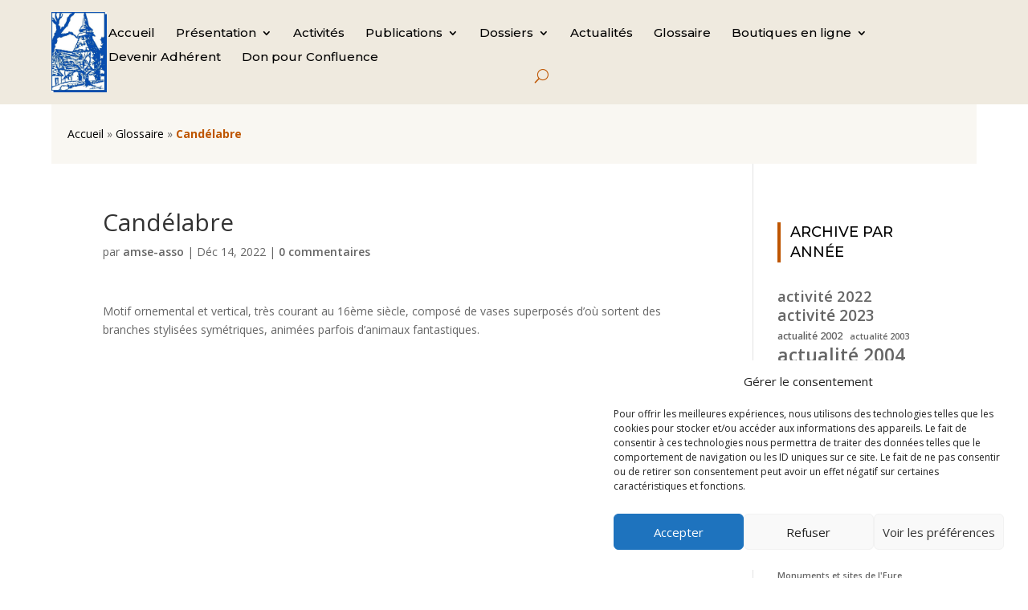

--- FILE ---
content_type: text/html; charset=UTF-8
request_url: https://www.amse.asso.fr/terme_glossaire/candelabre/
body_size: 19879
content:
<!DOCTYPE html>
<html lang="fr-FR">
<head>
	<meta charset="UTF-8" />
<meta http-equiv="X-UA-Compatible" content="IE=edge">
	<link rel="pingback" href="https://www.amse.asso.fr/xmlrpc.php" />

	<script type="text/javascript">
		document.documentElement.className = 'js';
	</script>
	
	<script>var et_site_url='https://www.amse.asso.fr';var et_post_id='8890';function et_core_page_resource_fallback(a,b){"undefined"===typeof b&&(b=a.sheet.cssRules&&0===a.sheet.cssRules.length);b&&(a.onerror=null,a.onload=null,a.href?a.href=et_site_url+"/?et_core_page_resource="+a.id+et_post_id:a.src&&(a.src=et_site_url+"/?et_core_page_resource="+a.id+et_post_id))}
</script><meta name='robots' content='index, follow, max-image-preview:large, max-snippet:-1, max-video-preview:-1' />

	<!-- This site is optimized with the Yoast SEO plugin v25.5 - https://yoast.com/wordpress/plugins/seo/ -->
	<title>Candélabre - amse.asso</title>
	<link rel="canonical" href="https://www.amse.asso.fr/terme_glossaire/candelabre/" />
	<meta property="og:locale" content="fr_FR" />
	<meta property="og:type" content="article" />
	<meta property="og:title" content="Candélabre - amse.asso" />
	<meta property="og:description" content="Motif ornemental et vertical, très courant au 16ème siècle, composé de vases superposés d&rsquo;où sortent des branches stylisées symétriques, animées parfois d&rsquo;animaux fantastiques." />
	<meta property="og:url" content="https://www.amse.asso.fr/terme_glossaire/candelabre/" />
	<meta property="og:site_name" content="amse.asso" />
	<meta property="article:publisher" content="https://www.facebook.com/AMSE27/" />
	<meta name="twitter:card" content="summary_large_image" />
	<script type="application/ld+json" class="yoast-schema-graph">{"@context":"https://schema.org","@graph":[{"@type":"WebPage","@id":"https://www.amse.asso.fr/terme_glossaire/candelabre/","url":"https://www.amse.asso.fr/terme_glossaire/candelabre/","name":"Candélabre - amse.asso","isPartOf":{"@id":"https://www.amse.asso.fr/#website"},"datePublished":"2022-12-14T13:05:14+00:00","breadcrumb":{"@id":"https://www.amse.asso.fr/terme_glossaire/candelabre/#breadcrumb"},"inLanguage":"fr-FR","potentialAction":[{"@type":"ReadAction","target":["https://www.amse.asso.fr/terme_glossaire/candelabre/"]}]},{"@type":"BreadcrumbList","@id":"https://www.amse.asso.fr/terme_glossaire/candelabre/#breadcrumb","itemListElement":[{"@type":"ListItem","position":1,"name":"Accueil","item":"https://www.amse.asso.fr/"},{"@type":"ListItem","position":2,"name":"Glossaire","item":"https://www.amse.asso.fr/terme_glossaire/"},{"@type":"ListItem","position":3,"name":"Candélabre"}]},{"@type":"WebSite","@id":"https://www.amse.asso.fr/#website","url":"https://www.amse.asso.fr/","name":"amse.asso","description":"Amis des Monuments et Sites de l&#039;Eure","publisher":{"@id":"https://www.amse.asso.fr/#organization"},"potentialAction":[{"@type":"SearchAction","target":{"@type":"EntryPoint","urlTemplate":"https://www.amse.asso.fr/?s={search_term_string}"},"query-input":{"@type":"PropertyValueSpecification","valueRequired":true,"valueName":"search_term_string"}}],"inLanguage":"fr-FR"},{"@type":"Organization","@id":"https://www.amse.asso.fr/#organization","name":"amse.asso","url":"https://www.amse.asso.fr/","logo":{"@type":"ImageObject","inLanguage":"fr-FR","@id":"https://www.amse.asso.fr/#/schema/logo/image/","url":"https://www.amse.asso.fr/wp-content/uploads/2023/03/logo.jpg","contentUrl":"https://www.amse.asso.fr/wp-content/uploads/2023/03/logo.jpg","width":363,"height":523,"caption":"amse.asso"},"image":{"@id":"https://www.amse.asso.fr/#/schema/logo/image/"},"sameAs":["https://www.facebook.com/AMSE27/"]}]}</script>
	<!-- / Yoast SEO plugin. -->


<link rel='dns-prefetch' href='//fonts.googleapis.com' />
<link rel="alternate" type="application/rss+xml" title="amse.asso &raquo; Flux" href="https://www.amse.asso.fr/feed/" />
<link rel="alternate" type="application/rss+xml" title="amse.asso &raquo; Flux des commentaires" href="https://www.amse.asso.fr/comments/feed/" />
<link rel="alternate" type="application/rss+xml" title="amse.asso &raquo; Candélabre Flux des commentaires" href="https://www.amse.asso.fr/terme_glossaire/candelabre/feed/" />
<link rel="alternate" title="oEmbed (JSON)" type="application/json+oembed" href="https://www.amse.asso.fr/wp-json/oembed/1.0/embed?url=https%3A%2F%2Fwww.amse.asso.fr%2Fterme_glossaire%2Fcandelabre%2F" />
<link rel="alternate" title="oEmbed (XML)" type="text/xml+oembed" href="https://www.amse.asso.fr/wp-json/oembed/1.0/embed?url=https%3A%2F%2Fwww.amse.asso.fr%2Fterme_glossaire%2Fcandelabre%2F&#038;format=xml" />
<meta content="Divi Enfant v.1.1" name="generator"/><style id='wp-img-auto-sizes-contain-inline-css' type='text/css'>
img:is([sizes=auto i],[sizes^="auto," i]){contain-intrinsic-size:3000px 1500px}
/*# sourceURL=wp-img-auto-sizes-contain-inline-css */
</style>
<style id='wp-emoji-styles-inline-css' type='text/css'>

	img.wp-smiley, img.emoji {
		display: inline !important;
		border: none !important;
		box-shadow: none !important;
		height: 1em !important;
		width: 1em !important;
		margin: 0 0.07em !important;
		vertical-align: -0.1em !important;
		background: none !important;
		padding: 0 !important;
	}
/*# sourceURL=wp-emoji-styles-inline-css */
</style>
<style id='wp-block-library-inline-css' type='text/css'>
:root{
  --wp-block-synced-color:#7a00df;
  --wp-block-synced-color--rgb:122, 0, 223;
  --wp-bound-block-color:var(--wp-block-synced-color);
  --wp-editor-canvas-background:#ddd;
  --wp-admin-theme-color:#007cba;
  --wp-admin-theme-color--rgb:0, 124, 186;
  --wp-admin-theme-color-darker-10:#006ba1;
  --wp-admin-theme-color-darker-10--rgb:0, 107, 160.5;
  --wp-admin-theme-color-darker-20:#005a87;
  --wp-admin-theme-color-darker-20--rgb:0, 90, 135;
  --wp-admin-border-width-focus:2px;
}
@media (min-resolution:192dpi){
  :root{
    --wp-admin-border-width-focus:1.5px;
  }
}
.wp-element-button{
  cursor:pointer;
}

:root .has-very-light-gray-background-color{
  background-color:#eee;
}
:root .has-very-dark-gray-background-color{
  background-color:#313131;
}
:root .has-very-light-gray-color{
  color:#eee;
}
:root .has-very-dark-gray-color{
  color:#313131;
}
:root .has-vivid-green-cyan-to-vivid-cyan-blue-gradient-background{
  background:linear-gradient(135deg, #00d084, #0693e3);
}
:root .has-purple-crush-gradient-background{
  background:linear-gradient(135deg, #34e2e4, #4721fb 50%, #ab1dfe);
}
:root .has-hazy-dawn-gradient-background{
  background:linear-gradient(135deg, #faaca8, #dad0ec);
}
:root .has-subdued-olive-gradient-background{
  background:linear-gradient(135deg, #fafae1, #67a671);
}
:root .has-atomic-cream-gradient-background{
  background:linear-gradient(135deg, #fdd79a, #004a59);
}
:root .has-nightshade-gradient-background{
  background:linear-gradient(135deg, #330968, #31cdcf);
}
:root .has-midnight-gradient-background{
  background:linear-gradient(135deg, #020381, #2874fc);
}
:root{
  --wp--preset--font-size--normal:16px;
  --wp--preset--font-size--huge:42px;
}

.has-regular-font-size{
  font-size:1em;
}

.has-larger-font-size{
  font-size:2.625em;
}

.has-normal-font-size{
  font-size:var(--wp--preset--font-size--normal);
}

.has-huge-font-size{
  font-size:var(--wp--preset--font-size--huge);
}

.has-text-align-center{
  text-align:center;
}

.has-text-align-left{
  text-align:left;
}

.has-text-align-right{
  text-align:right;
}

.has-fit-text{
  white-space:nowrap !important;
}

#end-resizable-editor-section{
  display:none;
}

.aligncenter{
  clear:both;
}

.items-justified-left{
  justify-content:flex-start;
}

.items-justified-center{
  justify-content:center;
}

.items-justified-right{
  justify-content:flex-end;
}

.items-justified-space-between{
  justify-content:space-between;
}

.screen-reader-text{
  border:0;
  clip-path:inset(50%);
  height:1px;
  margin:-1px;
  overflow:hidden;
  padding:0;
  position:absolute;
  width:1px;
  word-wrap:normal !important;
}

.screen-reader-text:focus{
  background-color:#ddd;
  clip-path:none;
  color:#444;
  display:block;
  font-size:1em;
  height:auto;
  left:5px;
  line-height:normal;
  padding:15px 23px 14px;
  text-decoration:none;
  top:5px;
  width:auto;
  z-index:100000;
}
html :where(.has-border-color){
  border-style:solid;
}

html :where([style*=border-top-color]){
  border-top-style:solid;
}

html :where([style*=border-right-color]){
  border-right-style:solid;
}

html :where([style*=border-bottom-color]){
  border-bottom-style:solid;
}

html :where([style*=border-left-color]){
  border-left-style:solid;
}

html :where([style*=border-width]){
  border-style:solid;
}

html :where([style*=border-top-width]){
  border-top-style:solid;
}

html :where([style*=border-right-width]){
  border-right-style:solid;
}

html :where([style*=border-bottom-width]){
  border-bottom-style:solid;
}

html :where([style*=border-left-width]){
  border-left-style:solid;
}
html :where(img[class*=wp-image-]){
  height:auto;
  max-width:100%;
}
:where(figure){
  margin:0 0 1em;
}

html :where(.is-position-sticky){
  --wp-admin--admin-bar--position-offset:var(--wp-admin--admin-bar--height, 0px);
}

@media screen and (max-width:600px){
  html :where(.is-position-sticky){
    --wp-admin--admin-bar--position-offset:0px;
  }
}

/*# sourceURL=wp-block-library-inline-css */
</style><style id='wp-block-heading-inline-css' type='text/css'>
h1:where(.wp-block-heading).has-background,h2:where(.wp-block-heading).has-background,h3:where(.wp-block-heading).has-background,h4:where(.wp-block-heading).has-background,h5:where(.wp-block-heading).has-background,h6:where(.wp-block-heading).has-background{
  padding:1.25em 2.375em;
}
h1.has-text-align-left[style*=writing-mode]:where([style*=vertical-lr]),h1.has-text-align-right[style*=writing-mode]:where([style*=vertical-rl]),h2.has-text-align-left[style*=writing-mode]:where([style*=vertical-lr]),h2.has-text-align-right[style*=writing-mode]:where([style*=vertical-rl]),h3.has-text-align-left[style*=writing-mode]:where([style*=vertical-lr]),h3.has-text-align-right[style*=writing-mode]:where([style*=vertical-rl]),h4.has-text-align-left[style*=writing-mode]:where([style*=vertical-lr]),h4.has-text-align-right[style*=writing-mode]:where([style*=vertical-rl]),h5.has-text-align-left[style*=writing-mode]:where([style*=vertical-lr]),h5.has-text-align-right[style*=writing-mode]:where([style*=vertical-rl]),h6.has-text-align-left[style*=writing-mode]:where([style*=vertical-lr]),h6.has-text-align-right[style*=writing-mode]:where([style*=vertical-rl]){
  rotate:180deg;
}
/*# sourceURL=https://www.amse.asso.fr/wp-includes/blocks/heading/style.css */
</style>
<style id='wp-block-tag-cloud-inline-css' type='text/css'>
.wp-block-tag-cloud{
  box-sizing:border-box;
}
.wp-block-tag-cloud.aligncenter{
  justify-content:center;
  text-align:center;
}
.wp-block-tag-cloud a{
  display:inline-block;
  margin-right:5px;
}
.wp-block-tag-cloud span{
  display:inline-block;
  margin-left:5px;
  text-decoration:none;
}

:root :where(.wp-block-tag-cloud.is-style-outline){
  display:flex;
  flex-wrap:wrap;
  gap:1ch;
}

:root :where(.wp-block-tag-cloud.is-style-outline a){
  border:1px solid;
  font-size:unset !important;
  margin-right:0;
  padding:1ch 2ch;
  text-decoration:none !important;
}
/*# sourceURL=https://www.amse.asso.fr/wp-includes/blocks/tag-cloud/style.css */
</style>
<style id='global-styles-inline-css' type='text/css'>
:root{--wp--preset--aspect-ratio--square: 1;--wp--preset--aspect-ratio--4-3: 4/3;--wp--preset--aspect-ratio--3-4: 3/4;--wp--preset--aspect-ratio--3-2: 3/2;--wp--preset--aspect-ratio--2-3: 2/3;--wp--preset--aspect-ratio--16-9: 16/9;--wp--preset--aspect-ratio--9-16: 9/16;--wp--preset--color--black: #000000;--wp--preset--color--cyan-bluish-gray: #abb8c3;--wp--preset--color--white: #ffffff;--wp--preset--color--pale-pink: #f78da7;--wp--preset--color--vivid-red: #cf2e2e;--wp--preset--color--luminous-vivid-orange: #ff6900;--wp--preset--color--luminous-vivid-amber: #fcb900;--wp--preset--color--light-green-cyan: #7bdcb5;--wp--preset--color--vivid-green-cyan: #00d084;--wp--preset--color--pale-cyan-blue: #8ed1fc;--wp--preset--color--vivid-cyan-blue: #0693e3;--wp--preset--color--vivid-purple: #9b51e0;--wp--preset--gradient--vivid-cyan-blue-to-vivid-purple: linear-gradient(135deg,rgb(6,147,227) 0%,rgb(155,81,224) 100%);--wp--preset--gradient--light-green-cyan-to-vivid-green-cyan: linear-gradient(135deg,rgb(122,220,180) 0%,rgb(0,208,130) 100%);--wp--preset--gradient--luminous-vivid-amber-to-luminous-vivid-orange: linear-gradient(135deg,rgb(252,185,0) 0%,rgb(255,105,0) 100%);--wp--preset--gradient--luminous-vivid-orange-to-vivid-red: linear-gradient(135deg,rgb(255,105,0) 0%,rgb(207,46,46) 100%);--wp--preset--gradient--very-light-gray-to-cyan-bluish-gray: linear-gradient(135deg,rgb(238,238,238) 0%,rgb(169,184,195) 100%);--wp--preset--gradient--cool-to-warm-spectrum: linear-gradient(135deg,rgb(74,234,220) 0%,rgb(151,120,209) 20%,rgb(207,42,186) 40%,rgb(238,44,130) 60%,rgb(251,105,98) 80%,rgb(254,248,76) 100%);--wp--preset--gradient--blush-light-purple: linear-gradient(135deg,rgb(255,206,236) 0%,rgb(152,150,240) 100%);--wp--preset--gradient--blush-bordeaux: linear-gradient(135deg,rgb(254,205,165) 0%,rgb(254,45,45) 50%,rgb(107,0,62) 100%);--wp--preset--gradient--luminous-dusk: linear-gradient(135deg,rgb(255,203,112) 0%,rgb(199,81,192) 50%,rgb(65,88,208) 100%);--wp--preset--gradient--pale-ocean: linear-gradient(135deg,rgb(255,245,203) 0%,rgb(182,227,212) 50%,rgb(51,167,181) 100%);--wp--preset--gradient--electric-grass: linear-gradient(135deg,rgb(202,248,128) 0%,rgb(113,206,126) 100%);--wp--preset--gradient--midnight: linear-gradient(135deg,rgb(2,3,129) 0%,rgb(40,116,252) 100%);--wp--preset--font-size--small: 13px;--wp--preset--font-size--medium: 20px;--wp--preset--font-size--large: 36px;--wp--preset--font-size--x-large: 42px;--wp--preset--spacing--20: 0.44rem;--wp--preset--spacing--30: 0.67rem;--wp--preset--spacing--40: 1rem;--wp--preset--spacing--50: 1.5rem;--wp--preset--spacing--60: 2.25rem;--wp--preset--spacing--70: 3.38rem;--wp--preset--spacing--80: 5.06rem;--wp--preset--shadow--natural: 6px 6px 9px rgba(0, 0, 0, 0.2);--wp--preset--shadow--deep: 12px 12px 50px rgba(0, 0, 0, 0.4);--wp--preset--shadow--sharp: 6px 6px 0px rgba(0, 0, 0, 0.2);--wp--preset--shadow--outlined: 6px 6px 0px -3px rgb(255, 255, 255), 6px 6px rgb(0, 0, 0);--wp--preset--shadow--crisp: 6px 6px 0px rgb(0, 0, 0);}:where(.is-layout-flex){gap: 0.5em;}:where(.is-layout-grid){gap: 0.5em;}body .is-layout-flex{display: flex;}.is-layout-flex{flex-wrap: wrap;align-items: center;}.is-layout-flex > :is(*, div){margin: 0;}body .is-layout-grid{display: grid;}.is-layout-grid > :is(*, div){margin: 0;}:where(.wp-block-columns.is-layout-flex){gap: 2em;}:where(.wp-block-columns.is-layout-grid){gap: 2em;}:where(.wp-block-post-template.is-layout-flex){gap: 1.25em;}:where(.wp-block-post-template.is-layout-grid){gap: 1.25em;}.has-black-color{color: var(--wp--preset--color--black) !important;}.has-cyan-bluish-gray-color{color: var(--wp--preset--color--cyan-bluish-gray) !important;}.has-white-color{color: var(--wp--preset--color--white) !important;}.has-pale-pink-color{color: var(--wp--preset--color--pale-pink) !important;}.has-vivid-red-color{color: var(--wp--preset--color--vivid-red) !important;}.has-luminous-vivid-orange-color{color: var(--wp--preset--color--luminous-vivid-orange) !important;}.has-luminous-vivid-amber-color{color: var(--wp--preset--color--luminous-vivid-amber) !important;}.has-light-green-cyan-color{color: var(--wp--preset--color--light-green-cyan) !important;}.has-vivid-green-cyan-color{color: var(--wp--preset--color--vivid-green-cyan) !important;}.has-pale-cyan-blue-color{color: var(--wp--preset--color--pale-cyan-blue) !important;}.has-vivid-cyan-blue-color{color: var(--wp--preset--color--vivid-cyan-blue) !important;}.has-vivid-purple-color{color: var(--wp--preset--color--vivid-purple) !important;}.has-black-background-color{background-color: var(--wp--preset--color--black) !important;}.has-cyan-bluish-gray-background-color{background-color: var(--wp--preset--color--cyan-bluish-gray) !important;}.has-white-background-color{background-color: var(--wp--preset--color--white) !important;}.has-pale-pink-background-color{background-color: var(--wp--preset--color--pale-pink) !important;}.has-vivid-red-background-color{background-color: var(--wp--preset--color--vivid-red) !important;}.has-luminous-vivid-orange-background-color{background-color: var(--wp--preset--color--luminous-vivid-orange) !important;}.has-luminous-vivid-amber-background-color{background-color: var(--wp--preset--color--luminous-vivid-amber) !important;}.has-light-green-cyan-background-color{background-color: var(--wp--preset--color--light-green-cyan) !important;}.has-vivid-green-cyan-background-color{background-color: var(--wp--preset--color--vivid-green-cyan) !important;}.has-pale-cyan-blue-background-color{background-color: var(--wp--preset--color--pale-cyan-blue) !important;}.has-vivid-cyan-blue-background-color{background-color: var(--wp--preset--color--vivid-cyan-blue) !important;}.has-vivid-purple-background-color{background-color: var(--wp--preset--color--vivid-purple) !important;}.has-black-border-color{border-color: var(--wp--preset--color--black) !important;}.has-cyan-bluish-gray-border-color{border-color: var(--wp--preset--color--cyan-bluish-gray) !important;}.has-white-border-color{border-color: var(--wp--preset--color--white) !important;}.has-pale-pink-border-color{border-color: var(--wp--preset--color--pale-pink) !important;}.has-vivid-red-border-color{border-color: var(--wp--preset--color--vivid-red) !important;}.has-luminous-vivid-orange-border-color{border-color: var(--wp--preset--color--luminous-vivid-orange) !important;}.has-luminous-vivid-amber-border-color{border-color: var(--wp--preset--color--luminous-vivid-amber) !important;}.has-light-green-cyan-border-color{border-color: var(--wp--preset--color--light-green-cyan) !important;}.has-vivid-green-cyan-border-color{border-color: var(--wp--preset--color--vivid-green-cyan) !important;}.has-pale-cyan-blue-border-color{border-color: var(--wp--preset--color--pale-cyan-blue) !important;}.has-vivid-cyan-blue-border-color{border-color: var(--wp--preset--color--vivid-cyan-blue) !important;}.has-vivid-purple-border-color{border-color: var(--wp--preset--color--vivid-purple) !important;}.has-vivid-cyan-blue-to-vivid-purple-gradient-background{background: var(--wp--preset--gradient--vivid-cyan-blue-to-vivid-purple) !important;}.has-light-green-cyan-to-vivid-green-cyan-gradient-background{background: var(--wp--preset--gradient--light-green-cyan-to-vivid-green-cyan) !important;}.has-luminous-vivid-amber-to-luminous-vivid-orange-gradient-background{background: var(--wp--preset--gradient--luminous-vivid-amber-to-luminous-vivid-orange) !important;}.has-luminous-vivid-orange-to-vivid-red-gradient-background{background: var(--wp--preset--gradient--luminous-vivid-orange-to-vivid-red) !important;}.has-very-light-gray-to-cyan-bluish-gray-gradient-background{background: var(--wp--preset--gradient--very-light-gray-to-cyan-bluish-gray) !important;}.has-cool-to-warm-spectrum-gradient-background{background: var(--wp--preset--gradient--cool-to-warm-spectrum) !important;}.has-blush-light-purple-gradient-background{background: var(--wp--preset--gradient--blush-light-purple) !important;}.has-blush-bordeaux-gradient-background{background: var(--wp--preset--gradient--blush-bordeaux) !important;}.has-luminous-dusk-gradient-background{background: var(--wp--preset--gradient--luminous-dusk) !important;}.has-pale-ocean-gradient-background{background: var(--wp--preset--gradient--pale-ocean) !important;}.has-electric-grass-gradient-background{background: var(--wp--preset--gradient--electric-grass) !important;}.has-midnight-gradient-background{background: var(--wp--preset--gradient--midnight) !important;}.has-small-font-size{font-size: var(--wp--preset--font-size--small) !important;}.has-medium-font-size{font-size: var(--wp--preset--font-size--medium) !important;}.has-large-font-size{font-size: var(--wp--preset--font-size--large) !important;}.has-x-large-font-size{font-size: var(--wp--preset--font-size--x-large) !important;}
/*# sourceURL=global-styles-inline-css */
</style>
<style id='core-block-supports-inline-css' type='text/css'>
/**
 * Core styles: block-supports
 */

/*# sourceURL=core-block-supports-inline-css */
</style>

<style id='classic-theme-styles-inline-css' type='text/css'>
/**
 * These rules are needed for backwards compatibility.
 * They should match the button element rules in the base theme.json file.
 */
.wp-block-button__link {
	color: #ffffff;
	background-color: #32373c;
	border-radius: 9999px; /* 100% causes an oval, but any explicit but really high value retains the pill shape. */

	/* This needs a low specificity so it won't override the rules from the button element if defined in theme.json. */
	box-shadow: none;
	text-decoration: none;

	/* The extra 2px are added to size solids the same as the outline versions.*/
	padding: calc(0.667em + 2px) calc(1.333em + 2px);

	font-size: 1.125em;
}

.wp-block-file__button {
	background: #32373c;
	color: #ffffff;
	text-decoration: none;
}

/*# sourceURL=/wp-includes/css/classic-themes.css */
</style>
<link rel='stylesheet' id='contact-form-7-css' href='https://www.amse.asso.fr/wp-content/plugins/contact-form-7/includes/css/styles.css?ver=6.1' type='text/css' media='all' />
<link rel='stylesheet' id='dggm-builder-styles-css' href='https://www.amse.asso.fr/wp-content/plugins/dg-gallery-modules/assets/css/dg-builder.css?ver=2.0.1' type='text/css' media='all' />
<link rel='stylesheet' id='dggm-lib-styles-css' href='https://www.amse.asso.fr/wp-content/plugins/dg-gallery-modules/assets/css/lib/dg_library_style.css?ver=2.0.1' type='text/css' media='all' />
<link rel='stylesheet' id='fontawesome-TI-css-css' href='https://www.amse.asso.fr/wp-content/plugins/rich-event-timeline/Style/Rich-Web-Icons.css?ver=6.9' type='text/css' media='all' />
<link rel='stylesheet' id='cmplz-general-css' href='https://www.amse.asso.fr/wp-content/plugins/complianz-gdpr/assets/css/cookieblocker.css?ver=1753721918' type='text/css' media='all' />
<link rel='stylesheet' id='divi-parent-style-css' href='https://www.amse.asso.fr/wp-content/themes/Divi/style.dev.css?ver=6.9' type='text/css' media='all' />
<link rel='stylesheet' id='customcarouselcss-css' href='https://www.amse.asso.fr/wp-content/themes/Divi%20enfant/css/owl.carousel.css?ver=6.9' type='text/css' media='all' />
<link rel='stylesheet' id='customcarouseltheme-css' href='https://www.amse.asso.fr/wp-content/themes/Divi%20enfant/css/owl.theme.default.css?ver=6.9' type='text/css' media='all' />
<link rel='stylesheet' id='divi-fonts-css' href='https://fonts.googleapis.com/css?family=Open+Sans:300italic,400italic,600italic,700italic,800italic,400,300,600,700,800&#038;subset=latin,latin-ext&#038;display=swap' type='text/css' media='all' />
<link rel='stylesheet' id='divi-style-css' href='https://www.amse.asso.fr/wp-content/themes/Divi%20enfant/style.css?ver=4.9.10' type='text/css' media='all' />
<link rel='stylesheet' id='dg-blog-module-styles-css' href='https://www.amse.asso.fr/wp-content/plugins/dg-blog-module/styles/style.min.css?ver=1.0.4' type='text/css' media='all' />
<link rel='stylesheet' id='Divi Gallery Modules-styles-css' href='https://www.amse.asso.fr/wp-content/plugins/dg-gallery-modules/styles/style.min.css?ver=2.0.1' type='text/css' media='all' />
<link rel='stylesheet' id='et-builder-googlefonts-cached-css' href='https://fonts.googleapis.com/css?family=Montserrat:100,100italic,200,200italic,300,300italic,regular,italic,500,500italic,600,600italic,700,700italic,800,800italic,900,900italic&#038;subset=latin,latin-ext&#038;display=swap' type='text/css' media='all' />
<link rel='stylesheet' id='et-shortcodes-responsive-css-css' href='https://www.amse.asso.fr/wp-content/themes/Divi/epanel/shortcodes/css/shortcodes_responsive.css?ver=4.9.10' type='text/css' media='all' />
<link rel='stylesheet' id='magnific-popup-css' href='https://www.amse.asso.fr/wp-content/themes/Divi/includes/builder/styles/magnific_popup.css?ver=4.9.10' type='text/css' media='all' />
<!--n2css--><!--n2js--><script type="text/javascript" async src="https://www.amse.asso.fr/wp-content/plugins/burst-statistics/helpers/timeme/timeme.js?ver=1753721911" id="burst-timeme-js"></script>
<script type="text/javascript" id="burst-js-extra">
/* <![CDATA[ */
var burst = {"tracking":{"isInitialHit":true,"lastUpdateTimestamp":0,"beacon_url":"https://www.amse.asso.fr/wp-content/plugins/burst-statistics/endpoint.php"},"options":{"cookieless":0,"pageUrl":"https://www.amse.asso.fr/terme_glossaire/candelabre/","beacon_enabled":1,"do_not_track":0,"enable_turbo_mode":0,"track_url_change":0,"cookie_retention_days":30},"goals":{"completed":[],"scriptUrl":"https://www.amse.asso.fr/wp-content/plugins/burst-statistics//assets/js/build/burst-goals.js?v=1753721911","active":[]},"cache":{"uid":null,"fingerprint":null,"isUserAgent":null,"isDoNotTrack":null,"useCookies":null}};
//# sourceURL=burst-js-extra
/* ]]> */
</script>
<script type="text/javascript" async src="https://www.amse.asso.fr/wp-content/plugins/burst-statistics/assets/js/build/burst.min.js?ver=1753721911" id="burst-js"></script>
<script type="text/javascript" src="https://www.amse.asso.fr/wp-includes/js/jquery/jquery.js?ver=3.7.1" id="jquery-core-js"></script>
<script type="text/javascript" src="https://www.amse.asso.fr/wp-includes/js/jquery/jquery-migrate.js?ver=3.4.1" id="jquery-migrate-js"></script>
<script type="text/javascript" src="https://www.amse.asso.fr/wp-includes/js/jquery/ui/effect.js?ver=1.13.3" id="jquery-effects-core-js"></script>
<script type="text/javascript" src="https://www.amse.asso.fr/wp-includes/js/jquery/ui/effect-blind.js?ver=1.13.3" id="jquery-effects-blind-js"></script>
<script type="text/javascript" src="https://www.amse.asso.fr/wp-includes/js/jquery/ui/effect-bounce.js?ver=1.13.3" id="jquery-effects-bounce-js"></script>
<script type="text/javascript" src="https://www.amse.asso.fr/wp-includes/js/jquery/ui/effect-clip.js?ver=1.13.3" id="jquery-effects-clip-js"></script>
<script type="text/javascript" src="https://www.amse.asso.fr/wp-includes/js/jquery/ui/effect-drop.js?ver=1.13.3" id="jquery-effects-drop-js"></script>
<script type="text/javascript" src="https://www.amse.asso.fr/wp-includes/js/jquery/ui/effect-explode.js?ver=1.13.3" id="jquery-effects-explode-js"></script>
<script type="text/javascript" src="https://www.amse.asso.fr/wp-includes/js/jquery/ui/effect-fade.js?ver=1.13.3" id="jquery-effects-fade-js"></script>
<script type="text/javascript" src="https://www.amse.asso.fr/wp-includes/js/jquery/ui/effect-fold.js?ver=1.13.3" id="jquery-effects-fold-js"></script>
<script type="text/javascript" src="https://www.amse.asso.fr/wp-includes/js/jquery/ui/effect-highlight.js?ver=1.13.3" id="jquery-effects-highlight-js"></script>
<script type="text/javascript" src="https://www.amse.asso.fr/wp-includes/js/jquery/ui/effect-pulsate.js?ver=1.13.3" id="jquery-effects-pulsate-js"></script>
<script type="text/javascript" src="https://www.amse.asso.fr/wp-includes/js/jquery/ui/effect-size.js?ver=1.13.3" id="jquery-effects-size-js"></script>
<script type="text/javascript" src="https://www.amse.asso.fr/wp-includes/js/jquery/ui/effect-scale.js?ver=1.13.3" id="jquery-effects-scale-js"></script>
<script type="text/javascript" src="https://www.amse.asso.fr/wp-includes/js/jquery/ui/effect-shake.js?ver=1.13.3" id="jquery-effects-shake-js"></script>
<script type="text/javascript" src="https://www.amse.asso.fr/wp-includes/js/jquery/ui/effect-slide.js?ver=1.13.3" id="jquery-effects-slide-js"></script>
<script type="text/javascript" src="https://www.amse.asso.fr/wp-includes/js/jquery/ui/effect-puff.js?ver=1.13.3" id="jquery-effects-puff-js"></script>
<script type="text/javascript" src="https://www.amse.asso.fr/wp-content/plugins/rich-event-timeline/Scripts/Rich-Web-Timeline-Scripts.js?ver=6.9" id="Rich_Web_Timeline-js"></script>
<link rel="https://api.w.org/" href="https://www.amse.asso.fr/wp-json/" /><link rel="EditURI" type="application/rsd+xml" title="RSD" href="https://www.amse.asso.fr/xmlrpc.php?rsd" />
<meta name="generator" content="WordPress 6.9" />
<link rel='shortlink' href='https://www.amse.asso.fr/?p=8890' />
			<style>.cmplz-hidden {
					display: none !important;
				}</style><meta name="viewport" content="width=device-width, initial-scale=1.0, maximum-scale=1.0, user-scalable=0" /><link rel="preload" href="https://www.amse.asso.fr/wp-content/themes/Divi/core/admin/fonts/modules.ttf" as="font" crossorigin="anonymous"><link rel="icon" href="https://www.amse.asso.fr/wp-content/uploads/2023/03/favico_amse.gif" sizes="32x32" />
<link rel="icon" href="https://www.amse.asso.fr/wp-content/uploads/2023/03/favico_amse.gif" sizes="192x192" />
<link rel="apple-touch-icon" href="https://www.amse.asso.fr/wp-content/uploads/2023/03/favico_amse.gif" />
<meta name="msapplication-TileImage" content="https://www.amse.asso.fr/wp-content/uploads/2023/03/favico_amse.gif" />
<link rel="stylesheet" id="et-divi-customizer-global-cached-inline-styles" href="https://www.amse.asso.fr/wp-content/et-cache/global/et-divi-customizer-global-17673984961331.min.css" onerror="et_core_page_resource_fallback(this, true)" onload="et_core_page_resource_fallback(this)" /><link rel="stylesheet" id="et-core-unified-cpt-tb-4802-tb-4982-8890-cached-inline-styles" href="https://www.amse.asso.fr/wp-content/et-cache/8890/et-core-unified-cpt-tb-4802-tb-4982-8890-17677621270666.min.css" onerror="et_core_page_resource_fallback(this, true)" onload="et_core_page_resource_fallback(this)" /></head>
<body class="wp-singular terme_glossaire-template-default single single-terme_glossaire postid-8890 wp-theme-Divi wp-child-theme-Divienfant et-tb-has-template et-tb-has-header et-tb-has-footer user-non-vip-membership et_pb_button_helper_class et_cover_background et_pb_gutter osx et_pb_gutters3 et_right_sidebar et_divi_theme et-db">
	<div id="page-container">
<div id="et-boc" class="et-boc">
			
		<header class="et-l et-l--header">
			<div class="et_builder_inner_content et_pb_gutters3">
		<div id="headerr" class="et_pb_section et_pb_section_0_tb_header et_pb_with_background et_section_regular" >
				
				
				
				
					<div class="et_pb_row et_pb_row_0_tb_header et_pb_gutters2 et_pb_row--with-menu">
				<div class="et_pb_column et_pb_column_1_4 et_pb_column_0_tb_header  et_pb_css_mix_blend_mode_passthrough" id="logo-header">
				
				
				<div class="et_pb_module et_pb_image et_pb_image_0_tb_header">
				
				
				<a href="/"><span class="et_pb_image_wrap "><img fetchpriority="high" decoding="async" width="363" height="523" src="https://www.amse.asso.fr/wp-content/uploads/2023/03/logo.jpg" alt="" title="logo" srcset="https://www.amse.asso.fr/wp-content/uploads/2023/03/logo.jpg 363w, https://www.amse.asso.fr/wp-content/uploads/2023/03/logo-208x300.jpg 208w" sizes="(max-width: 363px) 100vw, 363px" class="wp-image-13741" /></span></a>
			</div>
			</div> <!-- .et_pb_column --><div class="et_pb_column et_pb_column_3_4 et_pb_column_1_tb_header  et_pb_css_mix_blend_mode_passthrough et-last-child et_pb_column--with-menu" id="menu-header">
				
				
				<div id="menu_header" class="et_pb_module et_pb_menu et_pb_menu_0_tb_header et_pb_bg_layout_light  et_pb_text_align_left et_dropdown_animation_fade et_pb_menu--without-logo et_pb_menu--style-left_aligned">
					
					
					<div class="et_pb_menu_inner_container clearfix">
						
						<div class="et_pb_menu__wrap">
							<div class="et_pb_menu__menu">
								<nav class="et-menu-nav"><ul id="menu-header-menu" class="et-menu nav"><li class="et_pb_menu_page_id-home menu-item menu-item-type-post_type menu-item-object-page menu-item-home menu-item-6411"><a href="https://www.amse.asso.fr/">Accueil</a></li>
<li class="et_pb_menu_page_id-6412 menu-item menu-item-type-custom menu-item-object-custom menu-item-has-children menu-item-6412"><a>Présentation</a>
<ul class="sub-menu">
	<li class="et_pb_menu_page_id-5028 menu-item menu-item-type-post_type menu-item-object-page menu-item-6419"><a href="https://www.amse.asso.fr/leure-un-departement-a-caractere/">L’EURE: un département à caractère</a></li>
	<li class="et_pb_menu_page_id-5060 menu-item menu-item-type-post_type menu-item-object-page menu-item-6418"><a href="https://www.amse.asso.fr/l-association/">L’association</a></li>
	<li class="et_pb_menu_page_id-5110 menu-item menu-item-type-post_type menu-item-object-page menu-item-6417"><a href="https://www.amse.asso.fr/devenir-adherent/">Devenir adhérent</a></li>
</ul>
</li>
<li class="et_pb_menu_page_id-7737 menu-item menu-item-type-post_type menu-item-object-page menu-item-7891"><a href="https://www.amse.asso.fr/activites/">Activités</a></li>
<li class="et_pb_menu_page_id-6445 menu-item menu-item-type-custom menu-item-object-custom menu-item-has-children menu-item-6445"><a>Publications</a>
<ul class="sub-menu">
	<li class="et_pb_menu_page_id-170 menu-item menu-item-type-taxonomy menu-item-object-category menu-item-11446"><a href="https://www.amse.asso.fr/category/monuments-et-sites-de-leure/">Monuments et sites de l&rsquo;Eure</a></li>
	<li class="et_pb_menu_page_id-75 menu-item menu-item-type-taxonomy menu-item-object-category menu-item-7302"><a href="https://www.amse.asso.fr/category/brochures-confluence/">Brochures confluence</a></li>
	<li class="et_pb_menu_page_id-171 menu-item menu-item-type-taxonomy menu-item-object-category menu-item-11447"><a href="https://www.amse.asso.fr/category/ouvrages-edites/">Ouvrages édités</a></li>
</ul>
</li>
<li class="et_pb_menu_page_id-6446 menu-item menu-item-type-custom menu-item-object-custom menu-item-has-children menu-item-6446"><a>Dossiers</a>
<ul class="sub-menu">
	<li class="et_pb_menu_page_id-40 menu-item menu-item-type-taxonomy menu-item-object-category menu-item-6449"><a href="https://www.amse.asso.fr/category/reportages/">Reportages</a></li>
	<li class="et_pb_menu_page_id-41 menu-item menu-item-type-taxonomy menu-item-object-category menu-item-6447"><a href="https://www.amse.asso.fr/category/revue-presse/">Revue de presse</a></li>
	<li class="et_pb_menu_page_id-42 menu-item menu-item-type-taxonomy menu-item-object-category menu-item-6448"><a href="https://www.amse.asso.fr/category/passe-present/">Passé / Présent</a></li>
	<li class="et_pb_menu_page_id-5148 menu-item menu-item-type-post_type menu-item-object-page menu-item-6450"><a href="https://www.amse.asso.fr/bibliotheque-patrimoine/">Bibliothèque-Patrimoine</a></li>
</ul>
</li>
<li class="et_pb_menu_page_id-38 menu-item menu-item-type-taxonomy menu-item-object-category menu-item-7303"><a href="https://www.amse.asso.fr/category/actualites/">Actualités</a></li>
<li class="et_pb_menu_page_id-6451 menu-item menu-item-type-post_type menu-item-object-page menu-item-6462"><a href="https://www.amse.asso.fr/glossaire/">Glossaire</a></li>
<li class="et_pb_menu_page_id-9805 menu-item menu-item-type-custom menu-item-object-custom menu-item-has-children menu-item-9805"><a>Boutiques en ligne</a>
<ul class="sub-menu">
	<li class="et_pb_menu_page_id-13920 menu-item menu-item-type-custom menu-item-object-custom menu-item-13920"><a target="_blank" href="https://www.helloasso.com/associations/amis-des-monuments-et-sites-de-l-eure/boutiques/boutique-de-l-amse-livres-2">Monuments et Sites de l&rsquo;Eure</a></li>
	<li class="et_pb_menu_page_id-13922 menu-item menu-item-type-custom menu-item-object-custom menu-item-13922"><a target="_blank" href="https://www.helloasso.com/associations/amis-des-monuments-et-sites-de-l-eure/boutiques/boutique-de-l-amse-confluence-patrimoine-meconnu-de-l-eure">Confluence</a></li>
	<li class="et_pb_menu_page_id-13921 menu-item menu-item-type-custom menu-item-object-custom menu-item-13921"><a target="_blank" href="https://www.helloasso.com/associations/amis-des-monuments-et-sites-de-l-eure/boutiques/librairie-en-ligne-de-l-amse">Ouvrages</a></li>
</ul>
</li>
<li class="et_pb_menu_page_id-20291 menu-item menu-item-type-custom menu-item-object-custom menu-item-20291"><a href="https://www.amse.asso.fr/devenir-adherent/">Devenir Adhérent</a></li>
<li class="et_pb_menu_page_id-20602 menu-item menu-item-type-custom menu-item-object-custom menu-item-20602"><a href="https://www.helloasso.com/associations/amis-des-monuments-et-sites-de-l-eure/formulaires/1">Don pour Confluence</a></li>
</ul></nav>
							</div>
							
							<button type="button" class="et_pb_menu__icon et_pb_menu__search-button"></button>
							<div class="et_mobile_nav_menu">
				<div class="mobile_nav closed">
					<span class="mobile_menu_bar"></span>
				</div>
			</div>
						</div>
						<div class="et_pb_menu__search-container et_pb_menu__search-container--disabled">
				<div class="et_pb_menu__search">
					<form role="search" method="get" class="et_pb_menu__search-form" action="https://www.amse.asso.fr/">
						<input type="search" class="et_pb_menu__search-input" placeholder="Chercher …" name="s" title="Rechercher:" />
					</form>
					<button type="button" class="et_pb_menu__icon et_pb_menu__close-search-button"></button>
				</div>
			</div>
					</div>
				</div>
			</div> <!-- .et_pb_column -->
				
				
			</div> <!-- .et_pb_row -->
				
				
			</div> <!-- .et_pb_section --><div id="breadcrumbs" class="et_pb_section et_pb_section_1_tb_header et_section_regular" >
				
				
				
				
					<div class="et_pb_row et_pb_row_1_tb_header">
				<div class="et_pb_column et_pb_column_4_4 et_pb_column_2_tb_header  et_pb_css_mix_blend_mode_passthrough et-last-child">
				
				
				<div class="et_pb_module et_pb_text et_pb_text_0_tb_header  et_pb_text_align_left et_pb_bg_layout_light">
				
				
				<div class="et_pb_text_inner"><span><span><a href="https://www.amse.asso.fr/">Accueil</a></span> » <span><a href="https://www.amse.asso.fr/terme_glossaire/">Glossaire</a></span> » <span class="breadcrumb_last" aria-current="page"><strong>Candélabre</strong></span></span></div>
			</div> <!-- .et_pb_text -->
			</div> <!-- .et_pb_column -->
				
				
			</div> <!-- .et_pb_row -->
				
				
			</div> <!-- .et_pb_section -->		</div><!-- .et_builder_inner_content -->
	</header><!-- .et-l -->
	<div id="et-main-area">
	
<div id="main-content">
		<div class="container">
		<div id="content-area" class="clearfix">
			<div id="left-area">
											<article id="post-8890" class="et_pb_post post-8890 terme_glossaire type-terme_glossaire status-publish hentry">
											<div class="et_post_meta_wrapper">
							<h1 class="entry-title">Candélabre</h1>

						<p class="post-meta"> par <span class="author vcard"><a href="https://www.amse.asso.fr/author/amse-asso/" title="Articles de amse-asso" rel="author">amse-asso</a></span> | <span class="published">Déc 14, 2022</span> | <span class="comments-number"><a href="https://www.amse.asso.fr/terme_glossaire/candelabre/#respond">0 commentaires</a></span></p>
												</div> <!-- .et_post_meta_wrapper -->
				
					<div class="entry-content">
					<p>Motif ornemental et vertical, très courant au 16ème siècle, composé de vases superposés d&rsquo;où sortent des branches stylisées symétriques, animées parfois d&rsquo;animaux fantastiques.</p>
					</div> <!-- .entry-content -->
					<div class="et_post_meta_wrapper">
										</div> <!-- .et_post_meta_wrapper -->
				</article> <!-- .et_pb_post -->

						</div> <!-- #left-area -->

				<div id="sidebar">
		<div id="block-10" class="et_pb_widget widget_block">
<h4 class="widgettitle wp-block-heading">Archive par année</h4>
</div> <!-- end .et_pb_widget --><div id="block-11" class="et_pb_widget widget_block widget_tag_cloud"><p class="wp-block-tag-cloud"><a href="https://www.amse.asso.fr/tag/activite-2022/" class="tag-cloud-link tag-link-162 tag-link-position-1" style="font-size: 13.846153846154pt;" aria-label="activité 2022 (11 éléments)">activité 2022</a>
<a href="https://www.amse.asso.fr/tag/activite-2023/" class="tag-cloud-link tag-link-164 tag-link-position-2" style="font-size: 14.307692307692pt;" aria-label="activité 2023 (12 éléments)">activité 2023</a>
<a href="https://www.amse.asso.fr/tag/actualite-2002/" class="tag-cloud-link tag-link-130 tag-link-position-3" style="font-size: 9.2307692307692pt;" aria-label="actualité 2002 (5 éléments)">actualité 2002</a>
<a href="https://www.amse.asso.fr/tag/actualite-2003/" class="tag-cloud-link tag-link-129 tag-link-position-4" style="font-size: 8pt;" aria-label="actualité 2003 (4 éléments)">actualité 2003</a>
<a href="https://www.amse.asso.fr/tag/actualite-2004/" class="tag-cloud-link tag-link-128 tag-link-position-5" style="font-size: 17.230769230769pt;" aria-label="actualité 2004 (19 éléments)">actualité 2004</a>
<a href="https://www.amse.asso.fr/tag/actualite-2015/" class="tag-cloud-link tag-link-117 tag-link-position-6" style="font-size: 11.076923076923pt;" aria-label="actualité 2015 (7 éléments)">actualité 2015</a>
<a href="https://www.amse.asso.fr/tag/actualite-2016/" class="tag-cloud-link tag-link-116 tag-link-position-7" style="font-size: 21.538461538462pt;" aria-label="actualité 2016 (37 éléments)">actualité 2016</a>
<a href="https://www.amse.asso.fr/tag/actualite-2018/" class="tag-cloud-link tag-link-114 tag-link-position-8" style="font-size: 20.153846153846pt;" aria-label="actualité 2018 (30 éléments)">actualité 2018</a>
<a href="https://www.amse.asso.fr/tag/actualite-2019/" class="tag-cloud-link tag-link-113 tag-link-position-9" style="font-size: 22pt;" aria-label="actualité 2019 (40 éléments)">actualité 2019</a>
<a href="https://www.amse.asso.fr/tag/actualite-2020/" class="tag-cloud-link tag-link-112 tag-link-position-10" style="font-size: 16.923076923077pt;" aria-label="actualité 2020 (18 éléments)">actualité 2020</a>
<a href="https://www.amse.asso.fr/tag/actualite-2021/" class="tag-cloud-link tag-link-111 tag-link-position-11" style="font-size: 10.307692307692pt;" aria-label="actualité 2021 (6 éléments)">actualité 2021</a>
<a href="https://www.amse.asso.fr/tag/monuments-et-sites-de-leure-1993/" class="tag-cloud-link tag-link-203 tag-link-position-12" style="font-size: 8pt;" aria-label="Monuments et sites de l&#039;Eure 1993 (4 éléments)">Monuments et sites de l&#039;Eure 1993</a>
<a href="https://www.amse.asso.fr/tag/monuments-et-sites-de-leure-1994/" class="tag-cloud-link tag-link-202 tag-link-position-13" style="font-size: 8pt;" aria-label="Monuments et sites de l&#039;Eure 1994 (4 éléments)">Monuments et sites de l&#039;Eure 1994</a>
<a href="https://www.amse.asso.fr/tag/monuments-et-sites-de-leure-1995/" class="tag-cloud-link tag-link-201 tag-link-position-14" style="font-size: 8pt;" aria-label="Monuments et sites de l&#039;Eure 1995 (4 éléments)">Monuments et sites de l&#039;Eure 1995</a>
<a href="https://www.amse.asso.fr/tag/monuments-et-sites-de-leure-1996/" class="tag-cloud-link tag-link-200 tag-link-position-15" style="font-size: 8pt;" aria-label="Monuments et sites de l&#039;Eure 1996 (4 éléments)">Monuments et sites de l&#039;Eure 1996</a>
<a href="https://www.amse.asso.fr/tag/monuments-et-sites-de-leure-1997/" class="tag-cloud-link tag-link-199 tag-link-position-16" style="font-size: 8pt;" aria-label="Monuments et sites de l&#039;Eure 1997 (4 éléments)">Monuments et sites de l&#039;Eure 1997</a>
<a href="https://www.amse.asso.fr/tag/monuments-et-sites-de-leure-1998/" class="tag-cloud-link tag-link-198 tag-link-position-17" style="font-size: 8pt;" aria-label="Monuments et sites de l&#039;Eure 1998 (4 éléments)">Monuments et sites de l&#039;Eure 1998</a>
<a href="https://www.amse.asso.fr/tag/monuments-et-sites-de-leure-1999/" class="tag-cloud-link tag-link-197 tag-link-position-18" style="font-size: 8pt;" aria-label="Monuments et sites de l&#039;Eure 1999 (4 éléments)">Monuments et sites de l&#039;Eure 1999</a>
<a href="https://www.amse.asso.fr/tag/monuments-et-sites-de-leure-2000/" class="tag-cloud-link tag-link-196 tag-link-position-19" style="font-size: 8pt;" aria-label="Monuments et sites de l&#039;Eure 2000 (4 éléments)">Monuments et sites de l&#039;Eure 2000</a>
<a href="https://www.amse.asso.fr/tag/monuments-et-sites-de-leure-2001/" class="tag-cloud-link tag-link-195 tag-link-position-20" style="font-size: 8pt;" aria-label="Monuments et sites de l&#039;Eure 2001 (4 éléments)">Monuments et sites de l&#039;Eure 2001</a>
<a href="https://www.amse.asso.fr/tag/monuments-et-sites-de-leure-2002/" class="tag-cloud-link tag-link-194 tag-link-position-21" style="font-size: 8pt;" aria-label="Monuments et sites de l&#039;Eure 2002 (4 éléments)">Monuments et sites de l&#039;Eure 2002</a>
<a href="https://www.amse.asso.fr/tag/monuments-et-sites-de-leure-2003/" class="tag-cloud-link tag-link-193 tag-link-position-22" style="font-size: 8pt;" aria-label="Monuments et sites de l&#039;Eure 2003 (4 éléments)">Monuments et sites de l&#039;Eure 2003</a>
<a href="https://www.amse.asso.fr/tag/monuments-et-sites-de-leure-2004/" class="tag-cloud-link tag-link-192 tag-link-position-23" style="font-size: 8pt;" aria-label="Monuments et sites de l&#039;Eure 2004 (4 éléments)">Monuments et sites de l&#039;Eure 2004</a>
<a href="https://www.amse.asso.fr/tag/monuments-et-sites-de-leure-2005/" class="tag-cloud-link tag-link-191 tag-link-position-24" style="font-size: 8pt;" aria-label="Monuments et sites de l&#039;Eure 2005 (4 éléments)">Monuments et sites de l&#039;Eure 2005</a>
<a href="https://www.amse.asso.fr/tag/monuments-et-sites-de-leure-2006/" class="tag-cloud-link tag-link-190 tag-link-position-25" style="font-size: 9.2307692307692pt;" aria-label="Monuments et sites de l&#039;Eure 2006 (5 éléments)">Monuments et sites de l&#039;Eure 2006</a>
<a href="https://www.amse.asso.fr/tag/monuments-et-sites-de-leure-2007/" class="tag-cloud-link tag-link-189 tag-link-position-26" style="font-size: 8pt;" aria-label="Monuments et sites de l&#039;Eure 2007 (4 éléments)">Monuments et sites de l&#039;Eure 2007</a>
<a href="https://www.amse.asso.fr/tag/monuments-et-sites-de-leure-2008/" class="tag-cloud-link tag-link-188 tag-link-position-27" style="font-size: 8pt;" aria-label="Monuments et sites de l&#039;Eure 2008 (4 éléments)">Monuments et sites de l&#039;Eure 2008</a>
<a href="https://www.amse.asso.fr/tag/monuments-et-sites-de-leure-2009/" class="tag-cloud-link tag-link-187 tag-link-position-28" style="font-size: 8pt;" aria-label="Monuments et sites de l&#039;Eure 2009 (4 éléments)">Monuments et sites de l&#039;Eure 2009</a>
<a href="https://www.amse.asso.fr/tag/monuments-et-sites-de-leure-2010/" class="tag-cloud-link tag-link-186 tag-link-position-29" style="font-size: 8pt;" aria-label="Monuments et sites de l&#039;Eure 2010 (4 éléments)">Monuments et sites de l&#039;Eure 2010</a>
<a href="https://www.amse.asso.fr/tag/monuments-et-sites-de-leure-2011/" class="tag-cloud-link tag-link-185 tag-link-position-30" style="font-size: 8pt;" aria-label="Monuments et sites de l&#039;Eure 2011 (4 éléments)">Monuments et sites de l&#039;Eure 2011</a>
<a href="https://www.amse.asso.fr/tag/monuments-et-sites-de-leure-2012/" class="tag-cloud-link tag-link-184 tag-link-position-31" style="font-size: 8pt;" aria-label="Monuments et sites de l&#039;Eure 2012 (4 éléments)">Monuments et sites de l&#039;Eure 2012</a>
<a href="https://www.amse.asso.fr/tag/monuments-et-sites-de-leure-2013/" class="tag-cloud-link tag-link-183 tag-link-position-32" style="font-size: 8pt;" aria-label="Monuments et sites de l&#039;Eure 2013 (4 éléments)">Monuments et sites de l&#039;Eure 2013</a>
<a href="https://www.amse.asso.fr/tag/monuments-et-sites-de-leure-2014/" class="tag-cloud-link tag-link-182 tag-link-position-33" style="font-size: 8pt;" aria-label="Monuments et sites de l&#039;Eure 2014 (4 éléments)">Monuments et sites de l&#039;Eure 2014</a>
<a href="https://www.amse.asso.fr/tag/monuments-et-sites-de-leure-2015/" class="tag-cloud-link tag-link-181 tag-link-position-34" style="font-size: 8pt;" aria-label="Monuments et sites de l&#039;Eure 2015 (4 éléments)">Monuments et sites de l&#039;Eure 2015</a>
<a href="https://www.amse.asso.fr/tag/monuments-et-sites-de-leure-2016/" class="tag-cloud-link tag-link-180 tag-link-position-35" style="font-size: 8pt;" aria-label="Monuments et sites de l&#039;Eure 2016 (4 éléments)">Monuments et sites de l&#039;Eure 2016</a>
<a href="https://www.amse.asso.fr/tag/monuments-et-sites-de-leure-2018/" class="tag-cloud-link tag-link-178 tag-link-position-36" style="font-size: 8pt;" aria-label="Monuments et sites de l&#039;Eure 2018 (4 éléments)">Monuments et sites de l&#039;Eure 2018</a>
<a href="https://www.amse.asso.fr/tag/monuments-et-sites-de-leure-2019/" class="tag-cloud-link tag-link-177 tag-link-position-37" style="font-size: 9.2307692307692pt;" aria-label="Monuments et sites de l&#039;Eure 2019 (5 éléments)">Monuments et sites de l&#039;Eure 2019</a>
<a href="https://www.amse.asso.fr/tag/monuments-et-sites-de-leure-2020/" class="tag-cloud-link tag-link-176 tag-link-position-38" style="font-size: 9.2307692307692pt;" aria-label="Monuments et sites de l&#039;Eure 2020 (5 éléments)">Monuments et sites de l&#039;Eure 2020</a>
<a href="https://www.amse.asso.fr/tag/passe-present-2018/" class="tag-cloud-link tag-link-66 tag-link-position-39" style="font-size: 21.538461538462pt;" aria-label="Passé / Présent 2018 (37 éléments)">Passé / Présent 2018</a>
<a href="https://www.amse.asso.fr/tag/reportages-2009/" class="tag-cloud-link tag-link-70 tag-link-position-40" style="font-size: 10.307692307692pt;" aria-label="Reportages 2009 (6 éléments)">Reportages 2009</a>
<a href="https://www.amse.asso.fr/tag/revue-de-presse-2007/" class="tag-cloud-link tag-link-49 tag-link-position-41" style="font-size: 11.846153846154pt;" aria-label="Revue de presse 2007 (8 éléments)">Revue de presse 2007</a>
<a href="https://www.amse.asso.fr/tag/revue-de-presse-2008/" class="tag-cloud-link tag-link-50 tag-link-position-42" style="font-size: 12.615384615385pt;" aria-label="Revue de presse 2008 (9 éléments)">Revue de presse 2008</a>
<a href="https://www.amse.asso.fr/tag/revue-de-presse-2009/" class="tag-cloud-link tag-link-51 tag-link-position-43" style="font-size: 12.615384615385pt;" aria-label="Revue de presse 2009 (9 éléments)">Revue de presse 2009</a>
<a href="https://www.amse.asso.fr/tag/revue-de-presse-2010/" class="tag-cloud-link tag-link-52 tag-link-position-44" style="font-size: 10.307692307692pt;" aria-label="Revue de presse 2010 (6 éléments)">Revue de presse 2010</a>
<a href="https://www.amse.asso.fr/tag/revue-de-presse-2018/" class="tag-cloud-link tag-link-60 tag-link-position-45" style="font-size: 10.307692307692pt;" aria-label="Revue de presse 2018 (6 éléments)">Revue de presse 2018</a></p></div> <!-- end .et_pb_widget -->	</div> <!-- end #sidebar -->
		</div> <!-- #content-area -->
	</div> <!-- .container -->
	</div> <!-- #main-content -->

	<footer class="et-l et-l--footer">
			<div class="et_builder_inner_content et_pb_gutters3"><div id="section-footer" class="et_pb_section et_pb_section_0_tb_footer et_pb_with_background et_section_regular" >
				
				
				
				
					<div class="et_pb_row et_pb_row_0_tb_footer et_pb_row--with-menu">
				<div class="et_pb_column et_pb_column_4_4 et_pb_column_0_tb_footer  et_pb_css_mix_blend_mode_passthrough et-last-child et_pb_column--with-menu">
				
				
				<div class="et_pb_module et_pb_menu et_pb_menu_0_tb_footer et_pb_bg_layout_light  et_pb_text_align_left et_dropdown_animation_fade et_pb_menu--without-logo et_pb_menu--style-centered">
					
					
					<div class="et_pb_menu_inner_container clearfix">
						
						<div class="et_pb_menu__wrap">
							<div class="et_pb_menu__menu">
								<nav class="et-menu-nav"><ul id="menu-footer-menu" class="et-menu nav"><li id="menu-item-8665" class="et_pb_menu_page_id-5130 menu-item menu-item-type-post_type menu-item-object-page menu-item-8665"><a href="https://www.amse.asso.fr/statuts/">Statuts</a></li>
<li id="menu-item-8666" class="et_pb_menu_page_id-5136 menu-item menu-item-type-post_type menu-item-object-page menu-item-8666"><a href="https://www.amse.asso.fr/reglement-interieur/">Règlement intérieur</a></li>
<li id="menu-item-20239" class="et_pb_menu_page_id-20236 menu-item menu-item-type-post_type menu-item-object-page menu-item-20239"><a href="https://www.amse.asso.fr/conseil-dadministration/">Conseil d’Administration</a></li>
<li id="menu-item-9607" class="et_pb_menu_page_id-8667 menu-item menu-item-type-post_type menu-item-object-page menu-item-9607"><a href="https://www.amse.asso.fr/mentions-legales/">Mentions légales</a></li>
<li id="menu-item-9606" class="et_pb_menu_page_id-9541 menu-item menu-item-type-post_type menu-item-object-page menu-item-9606"><a href="https://www.amse.asso.fr/liens-utiles/">Liens utiles</a></li>
<li id="menu-item-14279" class="et_pb_menu_page_id-14270 menu-item menu-item-type-post_type menu-item-object-page menu-item-14279"><a href="https://www.amse.asso.fr/newsletter/">Newsletter</a></li>
<li id="menu-item-9784" class="et_pb_menu_page_id-9608 menu-item menu-item-type-post_type menu-item-object-page menu-item-9784"><a href="https://www.amse.asso.fr/contact/">Contact</a></li>
</ul></nav>
							</div>
							
							
							<div class="et_mobile_nav_menu">
				<div class="mobile_nav closed">
					<span class="mobile_menu_bar"></span>
				</div>
			</div>
						</div>
						
					</div>
				</div>
			</div> <!-- .et_pb_column -->
				
				
			</div> <!-- .et_pb_row -->
				
				
			</div> <!-- .et_pb_section -->		</div><!-- .et_builder_inner_content -->
	</footer><!-- .et-l -->
	    </div> <!-- #et-main-area -->

			
		</div><!-- #et-boc -->
		</div> <!-- #page-container -->

			<script type="speculationrules">
{"prefetch":[{"source":"document","where":{"and":[{"href_matches":"/*"},{"not":{"href_matches":["/wp-*.php","/wp-admin/*","/wp-content/uploads/*","/wp-content/*","/wp-content/plugins/*","/wp-content/themes/Divi%20enfant/*","/wp-content/themes/Divi/*","/*\\?(.+)"]}},{"not":{"selector_matches":"a[rel~=\"nofollow\"]"}},{"not":{"selector_matches":".no-prefetch, .no-prefetch a"}}]},"eagerness":"conservative"}]}
</script>

<!-- Consent Management powered by Complianz | GDPR/CCPA Cookie Consent https://wordpress.org/plugins/complianz-gdpr -->
<div id="cmplz-cookiebanner-container"><div class="cmplz-cookiebanner cmplz-hidden banner-1 banniere-a optin cmplz-bottom-right cmplz-categories-type-view-preferences" aria-modal="true" data-nosnippet="true" role="dialog" aria-live="polite" aria-labelledby="cmplz-header-1-optin" aria-describedby="cmplz-message-1-optin">
	<div class="cmplz-header">
		<div class="cmplz-logo"></div>
		<div class="cmplz-title" id="cmplz-header-1-optin">Gérer le consentement</div>
		<div class="cmplz-close" tabindex="0" role="button" aria-label="Fermer la boîte de dialogue">
			<svg aria-hidden="true" focusable="false" data-prefix="fas" data-icon="times" class="svg-inline--fa fa-times fa-w-11" role="img" xmlns="http://www.w3.org/2000/svg" viewBox="0 0 352 512"><path fill="currentColor" d="M242.72 256l100.07-100.07c12.28-12.28 12.28-32.19 0-44.48l-22.24-22.24c-12.28-12.28-32.19-12.28-44.48 0L176 189.28 75.93 89.21c-12.28-12.28-32.19-12.28-44.48 0L9.21 111.45c-12.28 12.28-12.28 32.19 0 44.48L109.28 256 9.21 356.07c-12.28 12.28-12.28 32.19 0 44.48l22.24 22.24c12.28 12.28 32.2 12.28 44.48 0L176 322.72l100.07 100.07c12.28 12.28 32.2 12.28 44.48 0l22.24-22.24c12.28-12.28 12.28-32.19 0-44.48L242.72 256z"></path></svg>
		</div>
	</div>

	<div class="cmplz-divider cmplz-divider-header"></div>
	<div class="cmplz-body">
		<div class="cmplz-message" id="cmplz-message-1-optin">Pour offrir les meilleures expériences, nous utilisons des technologies telles que les cookies pour stocker et/ou accéder aux informations des appareils. Le fait de consentir à ces technologies nous permettra de traiter des données telles que le comportement de navigation ou les ID uniques sur ce site. Le fait de ne pas consentir ou de retirer son consentement peut avoir un effet négatif sur certaines caractéristiques et fonctions.</div>
		<!-- categories start -->
		<div class="cmplz-categories">
			<details class="cmplz-category cmplz-functional" >
				<summary>
						<span class="cmplz-category-header">
							<span class="cmplz-category-title">Fonctionnel</span>
							<span class='cmplz-always-active'>
								<span class="cmplz-banner-checkbox">
									<input type="checkbox"
										   id="cmplz-functional-optin"
										   data-category="cmplz_functional"
										   class="cmplz-consent-checkbox cmplz-functional"
										   size="40"
										   value="1"/>
									<label class="cmplz-label" for="cmplz-functional-optin" tabindex="0"><span class="screen-reader-text">Fonctionnel</span></label>
								</span>
								Toujours activé							</span>
							<span class="cmplz-icon cmplz-open">
								<svg xmlns="http://www.w3.org/2000/svg" viewBox="0 0 448 512"  height="18" ><path d="M224 416c-8.188 0-16.38-3.125-22.62-9.375l-192-192c-12.5-12.5-12.5-32.75 0-45.25s32.75-12.5 45.25 0L224 338.8l169.4-169.4c12.5-12.5 32.75-12.5 45.25 0s12.5 32.75 0 45.25l-192 192C240.4 412.9 232.2 416 224 416z"/></svg>
							</span>
						</span>
				</summary>
				<div class="cmplz-description">
					<span class="cmplz-description-functional">L’accès ou le stockage technique est strictement nécessaire dans la finalité d’intérêt légitime de permettre l’utilisation d’un service spécifique explicitement demandé par l’abonné ou l’utilisateur, ou dans le seul but d’effectuer la transmission d’une communication sur un réseau de communications électroniques.</span>
				</div>
			</details>

			<details class="cmplz-category cmplz-preferences" >
				<summary>
						<span class="cmplz-category-header">
							<span class="cmplz-category-title">Préférences</span>
							<span class="cmplz-banner-checkbox">
								<input type="checkbox"
									   id="cmplz-preferences-optin"
									   data-category="cmplz_preferences"
									   class="cmplz-consent-checkbox cmplz-preferences"
									   size="40"
									   value="1"/>
								<label class="cmplz-label" for="cmplz-preferences-optin" tabindex="0"><span class="screen-reader-text">Préférences</span></label>
							</span>
							<span class="cmplz-icon cmplz-open">
								<svg xmlns="http://www.w3.org/2000/svg" viewBox="0 0 448 512"  height="18" ><path d="M224 416c-8.188 0-16.38-3.125-22.62-9.375l-192-192c-12.5-12.5-12.5-32.75 0-45.25s32.75-12.5 45.25 0L224 338.8l169.4-169.4c12.5-12.5 32.75-12.5 45.25 0s12.5 32.75 0 45.25l-192 192C240.4 412.9 232.2 416 224 416z"/></svg>
							</span>
						</span>
				</summary>
				<div class="cmplz-description">
					<span class="cmplz-description-preferences">L’accès ou le stockage technique est nécessaire dans la finalité d’intérêt légitime de stocker des préférences qui ne sont pas demandées par l’abonné ou l’internaute.</span>
				</div>
			</details>

			<details class="cmplz-category cmplz-statistics" >
				<summary>
						<span class="cmplz-category-header">
							<span class="cmplz-category-title">Statistiques</span>
							<span class="cmplz-banner-checkbox">
								<input type="checkbox"
									   id="cmplz-statistics-optin"
									   data-category="cmplz_statistics"
									   class="cmplz-consent-checkbox cmplz-statistics"
									   size="40"
									   value="1"/>
								<label class="cmplz-label" for="cmplz-statistics-optin" tabindex="0"><span class="screen-reader-text">Statistiques</span></label>
							</span>
							<span class="cmplz-icon cmplz-open">
								<svg xmlns="http://www.w3.org/2000/svg" viewBox="0 0 448 512"  height="18" ><path d="M224 416c-8.188 0-16.38-3.125-22.62-9.375l-192-192c-12.5-12.5-12.5-32.75 0-45.25s32.75-12.5 45.25 0L224 338.8l169.4-169.4c12.5-12.5 32.75-12.5 45.25 0s12.5 32.75 0 45.25l-192 192C240.4 412.9 232.2 416 224 416z"/></svg>
							</span>
						</span>
				</summary>
				<div class="cmplz-description">
					<span class="cmplz-description-statistics">Le stockage ou l’accès technique qui est utilisé exclusivement à des fins statistiques.</span>
					<span class="cmplz-description-statistics-anonymous">Le stockage ou l’accès technique qui est utilisé exclusivement dans des finalités statistiques anonymes. En l’absence d’une assignation à comparaître, d’une conformité volontaire de la part de votre fournisseur d’accès à internet ou d’enregistrements supplémentaires provenant d’une tierce partie, les informations stockées ou extraites à cette seule fin ne peuvent généralement pas être utilisées pour vous identifier.</span>
				</div>
			</details>
			<details class="cmplz-category cmplz-marketing" >
				<summary>
						<span class="cmplz-category-header">
							<span class="cmplz-category-title">Marketing</span>
							<span class="cmplz-banner-checkbox">
								<input type="checkbox"
									   id="cmplz-marketing-optin"
									   data-category="cmplz_marketing"
									   class="cmplz-consent-checkbox cmplz-marketing"
									   size="40"
									   value="1"/>
								<label class="cmplz-label" for="cmplz-marketing-optin" tabindex="0"><span class="screen-reader-text">Marketing</span></label>
							</span>
							<span class="cmplz-icon cmplz-open">
								<svg xmlns="http://www.w3.org/2000/svg" viewBox="0 0 448 512"  height="18" ><path d="M224 416c-8.188 0-16.38-3.125-22.62-9.375l-192-192c-12.5-12.5-12.5-32.75 0-45.25s32.75-12.5 45.25 0L224 338.8l169.4-169.4c12.5-12.5 32.75-12.5 45.25 0s12.5 32.75 0 45.25l-192 192C240.4 412.9 232.2 416 224 416z"/></svg>
							</span>
						</span>
				</summary>
				<div class="cmplz-description">
					<span class="cmplz-description-marketing">L’accès ou le stockage technique est nécessaire pour créer des profils d’internautes afin d’envoyer des publicités, ou pour suivre l’utilisateur sur un site web ou sur plusieurs sites web ayant des finalités marketing similaires.</span>
				</div>
			</details>
		</div><!-- categories end -->
			</div>

	<div class="cmplz-links cmplz-information">
		<a class="cmplz-link cmplz-manage-options cookie-statement" href="#" data-relative_url="#cmplz-manage-consent-container">Gérer les options</a>
		<a class="cmplz-link cmplz-manage-third-parties cookie-statement" href="#" data-relative_url="#cmplz-cookies-overview">Gérer les services</a>
		<a class="cmplz-link cmplz-manage-vendors tcf cookie-statement" href="#" data-relative_url="#cmplz-tcf-wrapper">Gérer {vendor_count} fournisseurs</a>
		<a class="cmplz-link cmplz-external cmplz-read-more-purposes tcf" target="_blank" rel="noopener noreferrer nofollow" href="https://cookiedatabase.org/tcf/purposes/">En savoir plus sur ces finalités</a>
			</div>

	<div class="cmplz-divider cmplz-footer"></div>

	<div class="cmplz-buttons">
		<button class="cmplz-btn cmplz-accept">Accepter</button>
		<button class="cmplz-btn cmplz-deny">Refuser</button>
		<button class="cmplz-btn cmplz-view-preferences">Voir les préférences</button>
		<button class="cmplz-btn cmplz-save-preferences">Enregistrer les préférences</button>
		<a class="cmplz-btn cmplz-manage-options tcf cookie-statement" href="#" data-relative_url="#cmplz-manage-consent-container">Voir les préférences</a>
			</div>

	<div class="cmplz-links cmplz-documents">
		<a class="cmplz-link cookie-statement" href="#" data-relative_url="">{title}</a>
		<a class="cmplz-link privacy-statement" href="#" data-relative_url="">{title}</a>
		<a class="cmplz-link impressum" href="#" data-relative_url="">{title}</a>
			</div>

</div>
</div>
					<div id="cmplz-manage-consent" data-nosnippet="true"><button class="cmplz-btn cmplz-hidden cmplz-manage-consent manage-consent-1">Gérer le consentement</button>

</div><script type="text/javascript" id="et-builder-modules-global-functions-script-js-extra">
/* <![CDATA[ */
var et_builder_utils_params = {"condition":{"diviTheme":true,"extraTheme":false},"scrollLocations":["app","top"],"builderScrollLocations":{"desktop":"app","tablet":"app","phone":"app"},"onloadScrollLocation":"app","builderType":"fe"};
//# sourceURL=et-builder-modules-global-functions-script-js-extra
/* ]]> */
</script>
<script type="text/javascript" src="https://www.amse.asso.fr/wp-content/themes/Divi/includes/builder/frontend-builder/build/frontend-builder-global-functions.js?ver=4.9.10" id="et-builder-modules-global-functions-script-js"></script>
<script type="text/javascript" src="https://www.amse.asso.fr/wp-includes/js/dist/hooks.js?ver=220ff17f5667d013d468" id="wp-hooks-js"></script>
<script type="text/javascript" src="https://www.amse.asso.fr/wp-includes/js/dist/i18n.js?ver=6b3ae5bd3b8d9598492d" id="wp-i18n-js"></script>
<script type="text/javascript" id="wp-i18n-js-after">
/* <![CDATA[ */
wp.i18n.setLocaleData( { 'text direction\u0004ltr': [ 'ltr' ] } );
//# sourceURL=wp-i18n-js-after
/* ]]> */
</script>
<script type="text/javascript" src="https://www.amse.asso.fr/wp-content/plugins/contact-form-7/includes/swv/js/index.js?ver=6.1" id="swv-js"></script>
<script type="text/javascript" id="contact-form-7-js-translations">
/* <![CDATA[ */
( function( domain, translations ) {
	var localeData = translations.locale_data[ domain ] || translations.locale_data.messages;
	localeData[""].domain = domain;
	wp.i18n.setLocaleData( localeData, domain );
} )( "contact-form-7", {"translation-revision-date":"2025-02-06 12:02:14+0000","generator":"GlotPress\/4.0.1","domain":"messages","locale_data":{"messages":{"":{"domain":"messages","plural-forms":"nplurals=2; plural=n > 1;","lang":"fr"},"This contact form is placed in the wrong place.":["Ce formulaire de contact est plac\u00e9 dans un mauvais endroit."],"Error:":["Erreur\u00a0:"]}},"comment":{"reference":"includes\/js\/index.js"}} );
//# sourceURL=contact-form-7-js-translations
/* ]]> */
</script>
<script type="text/javascript" id="contact-form-7-js-before">
/* <![CDATA[ */
var wpcf7 = {
    "api": {
        "root": "https:\/\/www.amse.asso.fr\/wp-json\/",
        "namespace": "contact-form-7\/v1"
    }
};
//# sourceURL=contact-form-7-js-before
/* ]]> */
</script>
<script type="text/javascript" src="https://www.amse.asso.fr/wp-content/plugins/contact-form-7/includes/js/index.js?ver=6.1" id="contact-form-7-js"></script>
<script type="text/javascript" src="https://www.amse.asso.fr/wp-content/themes/Divi%20enfant/js/custom.js?ver=6.9" id="my-custom-scripts-js"></script>
<script type="text/javascript" src="https://www.amse.asso.fr/wp-content/themes/Divi%20enfant/js/owl.carousel.js?ver=6.9" id="my-custom-carousel-js"></script>
<script type="text/javascript" src="https://www.amse.asso.fr/wp-includes/js/comment-reply.js?ver=6.9" id="comment-reply-js" async="async" data-wp-strategy="async" fetchpriority="low"></script>
<script type="text/javascript" src="https://www.amse.asso.fr/wp-content/themes/Divi/includes/builder/scripts/ext/jquery.mobile.custom.min.js?ver=4.9.10" id="et-jquery-touch-mobile-js"></script>
<script type="text/javascript" id="divi-custom-script-js-extra">
/* <![CDATA[ */
var DIVI = {"item_count":"%d Item","items_count":"%d Items"};
//# sourceURL=divi-custom-script-js-extra
/* ]]> */
</script>
<script type="text/javascript" src="https://www.amse.asso.fr/wp-content/themes/Divi/js/custom.js?ver=4.9.10" id="divi-custom-script-js"></script>
<script type="text/javascript" src="https://www.amse.asso.fr/wp-content/themes/Divi/core/admin/js/es6-promise.auto.min.js?ver=4.9.10" id="es6-promise-js"></script>
<script type="text/javascript" src="https://www.google.com/recaptcha/api.js?render=6LcltoUjAAAAAE4EkGvyjDt1FyWvpVfQm8OxZJey&amp;ver=4.9.10" id="et-recaptcha-v3-js"></script>
<script type="text/javascript" id="et-core-api-spam-recaptcha-js-extra">
/* <![CDATA[ */
var et_core_api_spam_recaptcha = {"site_key":"6LcltoUjAAAAAE4EkGvyjDt1FyWvpVfQm8OxZJey","page_action":{"action":"candelabre"}};
//# sourceURL=et-core-api-spam-recaptcha-js-extra
/* ]]> */
</script>
<script type="text/javascript" src="https://www.amse.asso.fr/wp-content/themes/Divi/core/admin/js/recaptcha.js?ver=4.9.10" id="et-core-api-spam-recaptcha-js"></script>
<script type="text/javascript" id="et-builder-modules-script-js-extra">
/* <![CDATA[ */
var et_frontend_scripts = {"builderCssContainerPrefix":"#et-boc","builderCssLayoutPrefix":"#et-boc .et-l"};
var et_pb_custom = {"ajaxurl":"https://www.amse.asso.fr/wp-admin/admin-ajax.php","images_uri":"https://www.amse.asso.fr/wp-content/themes/Divi/images","builder_images_uri":"https://www.amse.asso.fr/wp-content/themes/Divi/includes/builder/images","et_frontend_nonce":"f00be8f060","subscription_failed":"Veuillez v\u00e9rifier les champs ci-dessous pour vous assurer que vous avez entr\u00e9 les informations correctes.","et_ab_log_nonce":"2c7b2cdbcf","fill_message":"S'il vous pla\u00eet, remplissez les champs suivants:","contact_error_message":"Veuillez corriger les erreurs suivantes :","invalid":"E-mail non valide","captcha":"Captcha","prev":"Pr\u00e9c\u00e9dent","previous":"Pr\u00e9c\u00e9dente","next":"Prochaine","wrong_captcha":"Vous avez entr\u00e9 le mauvais num\u00e9ro dans le captcha.","wrong_checkbox":"Checkbox","ignore_waypoints":"no","is_divi_theme_used":"1","widget_search_selector":".widget_search","ab_tests":[],"is_ab_testing_active":"","page_id":"8890","unique_test_id":"","ab_bounce_rate":"5","is_cache_plugin_active":"yes","is_shortcode_tracking":"","tinymce_uri":""};
var et_pb_box_shadow_elements = [];
var et_pb_motion_elements = {"desktop":[],"tablet":[],"phone":[]};
var et_pb_sticky_elements = [];
//# sourceURL=et-builder-modules-script-js-extra
/* ]]> */
</script>
<script type="text/javascript" src="https://www.amse.asso.fr/wp-content/themes/Divi/includes/builder/frontend-builder/build/frontend-builder-scripts.js?ver=4.9.10" id="et-builder-modules-script-js"></script>
<script type="text/javascript" src="https://www.amse.asso.fr/wp-content/plugins/dg-blog-module/scripts/frontend-bundle.min.js?ver=1.0.4" id="dg-blog-module-frontend-bundle-js"></script>
<script type="text/javascript" src="https://www.amse.asso.fr/wp-content/plugins/dg-gallery-modules/scripts/frontend-bundle.min.js?ver=2.0.1" id="Divi Gallery Modules-frontend-bundle-js"></script>
<script type="text/javascript" src="https://www.amse.asso.fr/wp-content/themes/Divi/includes/builder/scripts/ext/jquery.fitvids.js?ver=4.9.10" id="divi-fitvids-js"></script>
<script type="text/javascript" src="https://www.amse.asso.fr/wp-content/themes/Divi/includes/builder/scripts/ext/waypoints.min.js?ver=4.9.10" id="waypoints-js"></script>
<script type="text/javascript" src="https://www.amse.asso.fr/wp-content/themes/Divi/includes/builder/scripts/ext/jquery.magnific-popup.js?ver=4.9.10" id="magnific-popup-js"></script>
<script type="text/javascript" id="et-builder-cpt-modules-wrapper-js-extra">
/* <![CDATA[ */
var et_modules_wrapper = {"builderCssContainerPrefix":"#et-boc","builderCssLayoutPrefix":"#et-boc .et-l"};
//# sourceURL=et-builder-cpt-modules-wrapper-js-extra
/* ]]> */
</script>
<script type="text/javascript" src="https://www.amse.asso.fr/wp-content/themes/Divi/includes/builder/scripts/cpt-modules-wrapper.js?ver=4.9.10" id="et-builder-cpt-modules-wrapper-js"></script>
<script type="text/javascript" src="https://www.amse.asso.fr/wp-content/themes/Divi/core/admin/js/common.js?ver=4.9.10" id="et-core-common-js"></script>
<script type="text/javascript" id="cmplz-cookiebanner-js-extra">
/* <![CDATA[ */
var complianz = {"prefix":"cmplz_","user_banner_id":"1","set_cookies":[],"block_ajax_content":"","banner_version":"31","version":"7.4.1#1769551324","store_consent":"","do_not_track_enabled":"","consenttype":"optin","region":"eu","geoip":"","dismiss_timeout":"","disable_cookiebanner":"","soft_cookiewall":"","dismiss_on_scroll":"","cookie_expiry":"365","url":"https://www.amse.asso.fr/wp-json/complianz/v1/","locale":"lang=fr&locale=fr_FR","set_cookies_on_root":"","cookie_domain":"","current_policy_id":"34","cookie_path":"/","categories":{"statistics":"statistiques","marketing":"marketing"},"tcf_active":"","placeholdertext":"Cliquez pour accepter les cookies {category} et activer ce contenu","css_file":"https://www.amse.asso.fr/wp-content/uploads/complianz/css/banner-{banner_id}-{type}.css?v=311769551325","page_links":{"eu":{"cookie-statement":{"title":"","url":"https://www.amse.asso.fr/monuments-et-sites-de-leure-n-143/"}}},"tm_categories":"","forceEnableStats":"","preview":"","clean_cookies":"","aria_label":"Cliquez pour accepter les cookies {category} et activer ce contenu"};
//# sourceURL=cmplz-cookiebanner-js-extra
/* ]]> */
</script>
<script defer type="text/javascript" src="https://www.amse.asso.fr/wp-content/plugins/complianz-gdpr/cookiebanner/js/complianz.js?ver=1753721919" id="cmplz-cookiebanner-js"></script>
<script type="text/javascript" id="cmplz-cookiebanner-js-after">
/* <![CDATA[ */
		
			let cmplz_activated_divi_recaptcha = false;
			document.addEventListener("cmplz_enable_category", function (e) {
				if (!cmplz_activated_divi_recaptcha && (e.detail.category==='marketing' || e.detail.service === 'google-recaptcha') ){
					cmplz_divi_init_recaptcha();
				}
			});

			function cmplz_divi_init_recaptcha() {
				if ('undefined' === typeof window.jQuery || 'undefined' === typeof window.etCore ) {
					setTimeout(cmplz_divi_init_recaptcha, 500);
				} else {
					window.etCore.api.spam.recaptcha.init();
					cmplz_activated_divi_recaptcha = true;
				}
			}
		
		
		
			let cmplz_activated_divi_maps = false;
			document.addEventListener("cmplz_enable_category", function (e) {
				if (!cmplz_activated_divi_maps && (e.detail.category==='marketing' || e.detail.service === 'google-maps') ){
					cmplz_divi_init_map();
				}
			});

			function cmplz_divi_init_map() {
				if ('undefined' === typeof window.jQuery || 'undefined' === typeof window.et_pb_map_init ) {
					setTimeout(cmplz_divi_init_map, 1000);
				} else {
					let map_container = jQuery(".et_pb_map_container");
					map_container.each(function () {
						window.et_pb_map_init(jQuery(this));
						cmplz_activated_divi_maps = true;
					})
				}
			}
			setTimeout(cmplz_divi_init_map, 300);
		

		
		
			function ensure_complianz_is_loaded() {
				let timeout = 30000000; // 30 seconds
				let start = Date.now();
				return new Promise(wait_for_complianz);

				function wait_for_complianz(resolve, reject) {
					if (window.cmplz_get_cookie) // if complianz is loaded, resolve the promise
						resolve(window.cmplz_get_cookie);
					else if (timeout && (Date.now() - start) >= timeout)
						reject(new Error("timeout"));
					else
						setTimeout(wait_for_complianz.bind(this, resolve, reject), 30);
				}
			}

			// This runs the promise code
			ensure_complianz_is_loaded().then(function(){

							  		// cookieless tracking is disabled
					document.addEventListener("cmplz_cookie_warning_loaded", function(consentData) {
						let region = consentData.detail;
						if (region !== 'uk') {
							let scriptElements = document.querySelectorAll('script[data-service="burst"]');
							scriptElements.forEach(obj => {
								if (obj.classList.contains('cmplz-activated') || obj.getAttribute('type') === 'text/javascript') {
									return;
								}
								obj.classList.add('cmplz-activated');
								let src = obj.getAttribute('src');
								if (src) {
									obj.setAttribute('type', 'text/javascript');
									cmplz_run_script(src, 'statistics', 'src');
									obj.parentNode.removeChild(obj);
								}
							});
						}
					});
					document.addEventListener("cmplz_run_after_all_scripts", cmplz_burst_fire_domContentLoadedEvent);

					function cmplz_burst_fire_domContentLoadedEvent() {
						let event = new CustomEvent('burst_fire_hit');
						document.dispatchEvent(event);
					}
							});
		
		
//# sourceURL=cmplz-cookiebanner-js-after
/* ]]> */
</script>
<script id="wp-emoji-settings" type="application/json">
{"baseUrl":"https://s.w.org/images/core/emoji/17.0.2/72x72/","ext":".png","svgUrl":"https://s.w.org/images/core/emoji/17.0.2/svg/","svgExt":".svg","source":{"wpemoji":"https://www.amse.asso.fr/wp-includes/js/wp-emoji.js?ver=6.9","twemoji":"https://www.amse.asso.fr/wp-includes/js/twemoji.js?ver=6.9"}}
</script>
<script type="module">
/* <![CDATA[ */
/**
 * @output wp-includes/js/wp-emoji-loader.js
 */

/* eslint-env es6 */

// Note: This is loaded as a script module, so there is no need for an IIFE to prevent pollution of the global scope.

/**
 * Emoji Settings as exported in PHP via _print_emoji_detection_script().
 * @typedef WPEmojiSettings
 * @type {object}
 * @property {?object} source
 * @property {?string} source.concatemoji
 * @property {?string} source.twemoji
 * @property {?string} source.wpemoji
 */

const settings = /** @type {WPEmojiSettings} */ (
	JSON.parse( document.getElementById( 'wp-emoji-settings' ).textContent )
);

// For compatibility with other scripts that read from this global, in particular wp-includes/js/wp-emoji.js (source file: js/_enqueues/wp/emoji.js).
window._wpemojiSettings = settings;

/**
 * Support tests.
 * @typedef SupportTests
 * @type {object}
 * @property {?boolean} flag
 * @property {?boolean} emoji
 */

const sessionStorageKey = 'wpEmojiSettingsSupports';
const tests = [ 'flag', 'emoji' ];

/**
 * Checks whether the browser supports offloading to a Worker.
 *
 * @since 6.3.0
 *
 * @private
 *
 * @returns {boolean}
 */
function supportsWorkerOffloading() {
	return (
		typeof Worker !== 'undefined' &&
		typeof OffscreenCanvas !== 'undefined' &&
		typeof URL !== 'undefined' &&
		URL.createObjectURL &&
		typeof Blob !== 'undefined'
	);
}

/**
 * @typedef SessionSupportTests
 * @type {object}
 * @property {number} timestamp
 * @property {SupportTests} supportTests
 */

/**
 * Get support tests from session.
 *
 * @since 6.3.0
 *
 * @private
 *
 * @returns {?SupportTests} Support tests, or null if not set or older than 1 week.
 */
function getSessionSupportTests() {
	try {
		/** @type {SessionSupportTests} */
		const item = JSON.parse(
			sessionStorage.getItem( sessionStorageKey )
		);
		if (
			typeof item === 'object' &&
			typeof item.timestamp === 'number' &&
			new Date().valueOf() < item.timestamp + 604800 && // Note: Number is a week in seconds.
			typeof item.supportTests === 'object'
		) {
			return item.supportTests;
		}
	} catch ( e ) {}
	return null;
}

/**
 * Persist the supports in session storage.
 *
 * @since 6.3.0
 *
 * @private
 *
 * @param {SupportTests} supportTests Support tests.
 */
function setSessionSupportTests( supportTests ) {
	try {
		/** @type {SessionSupportTests} */
		const item = {
			supportTests: supportTests,
			timestamp: new Date().valueOf()
		};

		sessionStorage.setItem(
			sessionStorageKey,
			JSON.stringify( item )
		);
	} catch ( e ) {}
}

/**
 * Checks if two sets of Emoji characters render the same visually.
 *
 * This is used to determine if the browser is rendering an emoji with multiple data points
 * correctly. set1 is the emoji in the correct form, using a zero-width joiner. set2 is the emoji
 * in the incorrect form, using a zero-width space. If the two sets render the same, then the browser
 * does not support the emoji correctly.
 *
 * This function may be serialized to run in a Worker. Therefore, it cannot refer to variables from the containing
 * scope. Everything must be passed by parameters.
 *
 * @since 4.9.0
 *
 * @private
 *
 * @param {CanvasRenderingContext2D} context 2D Context.
 * @param {string} set1 Set of Emoji to test.
 * @param {string} set2 Set of Emoji to test.
 *
 * @return {boolean} True if the two sets render the same.
 */
function emojiSetsRenderIdentically( context, set1, set2 ) {
	// Cleanup from previous test.
	context.clearRect( 0, 0, context.canvas.width, context.canvas.height );
	context.fillText( set1, 0, 0 );
	const rendered1 = new Uint32Array(
		context.getImageData(
			0,
			0,
			context.canvas.width,
			context.canvas.height
		).data
	);

	// Cleanup from previous test.
	context.clearRect( 0, 0, context.canvas.width, context.canvas.height );
	context.fillText( set2, 0, 0 );
	const rendered2 = new Uint32Array(
		context.getImageData(
			0,
			0,
			context.canvas.width,
			context.canvas.height
		).data
	);

	return rendered1.every( ( rendered2Data, index ) => {
		return rendered2Data === rendered2[ index ];
	} );
}

/**
 * Checks if the center point of a single emoji is empty.
 *
 * This is used to determine if the browser is rendering an emoji with a single data point
 * correctly. The center point of an incorrectly rendered emoji will be empty. A correctly
 * rendered emoji will have a non-zero value at the center point.
 *
 * This function may be serialized to run in a Worker. Therefore, it cannot refer to variables from the containing
 * scope. Everything must be passed by parameters.
 *
 * @since 6.8.2
 *
 * @private
 *
 * @param {CanvasRenderingContext2D} context 2D Context.
 * @param {string} emoji Emoji to test.
 *
 * @return {boolean} True if the center point is empty.
 */
function emojiRendersEmptyCenterPoint( context, emoji ) {
	// Cleanup from previous test.
	context.clearRect( 0, 0, context.canvas.width, context.canvas.height );
	context.fillText( emoji, 0, 0 );

	// Test if the center point (16, 16) is empty (0,0,0,0).
	const centerPoint = context.getImageData(16, 16, 1, 1);
	for ( let i = 0; i < centerPoint.data.length; i++ ) {
		if ( centerPoint.data[ i ] !== 0 ) {
			// Stop checking the moment it's known not to be empty.
			return false;
		}
	}

	return true;
}

/**
 * Determines if the browser properly renders Emoji that Twemoji can supplement.
 *
 * This function may be serialized to run in a Worker. Therefore, it cannot refer to variables from the containing
 * scope. Everything must be passed by parameters.
 *
 * @since 4.2.0
 *
 * @private
 *
 * @param {CanvasRenderingContext2D} context 2D Context.
 * @param {string} type Whether to test for support of "flag" or "emoji".
 * @param {Function} emojiSetsRenderIdentically Reference to emojiSetsRenderIdentically function, needed due to minification.
 * @param {Function} emojiRendersEmptyCenterPoint Reference to emojiRendersEmptyCenterPoint function, needed due to minification.
 *
 * @return {boolean} True if the browser can render emoji, false if it cannot.
 */
function browserSupportsEmoji( context, type, emojiSetsRenderIdentically, emojiRendersEmptyCenterPoint ) {
	let isIdentical;

	switch ( type ) {
		case 'flag':
			/*
			 * Test for Transgender flag compatibility. Added in Unicode 13.
			 *
			 * To test for support, we try to render it, and compare the rendering to how it would look if
			 * the browser doesn't render it correctly (white flag emoji + transgender symbol).
			 */
			isIdentical = emojiSetsRenderIdentically(
				context,
				'\uD83C\uDFF3\uFE0F\u200D\u26A7\uFE0F', // as a zero-width joiner sequence
				'\uD83C\uDFF3\uFE0F\u200B\u26A7\uFE0F' // separated by a zero-width space
			);

			if ( isIdentical ) {
				return false;
			}

			/*
			 * Test for Sark flag compatibility. This is the least supported of the letter locale flags,
			 * so gives us an easy test for full support.
			 *
			 * To test for support, we try to render it, and compare the rendering to how it would look if
			 * the browser doesn't render it correctly ([C] + [Q]).
			 */
			isIdentical = emojiSetsRenderIdentically(
				context,
				'\uD83C\uDDE8\uD83C\uDDF6', // as the sequence of two code points
				'\uD83C\uDDE8\u200B\uD83C\uDDF6' // as the two code points separated by a zero-width space
			);

			if ( isIdentical ) {
				return false;
			}

			/*
			 * Test for English flag compatibility. England is a country in the United Kingdom, it
			 * does not have a two letter locale code but rather a five letter sub-division code.
			 *
			 * To test for support, we try to render it, and compare the rendering to how it would look if
			 * the browser doesn't render it correctly (black flag emoji + [G] + [B] + [E] + [N] + [G]).
			 */
			isIdentical = emojiSetsRenderIdentically(
				context,
				// as the flag sequence
				'\uD83C\uDFF4\uDB40\uDC67\uDB40\uDC62\uDB40\uDC65\uDB40\uDC6E\uDB40\uDC67\uDB40\uDC7F',
				// with each code point separated by a zero-width space
				'\uD83C\uDFF4\u200B\uDB40\uDC67\u200B\uDB40\uDC62\u200B\uDB40\uDC65\u200B\uDB40\uDC6E\u200B\uDB40\uDC67\u200B\uDB40\uDC7F'
			);

			return ! isIdentical;
		case 'emoji':
			/*
			 * Is there a large, hairy, humanoid mythical creature living in the browser?
			 *
			 * To test for Emoji 17.0 support, try to render a new emoji: Hairy Creature.
			 *
			 * The hairy creature emoji is a single code point emoji. Testing for browser
			 * support required testing the center point of the emoji to see if it is empty.
			 *
			 * 0xD83E 0x1FAC8 (\uD83E\u1FAC8) == 🫈 Hairy creature.
			 *
			 * When updating this test, please ensure that the emoji is either a single code point
			 * or switch to using the emojiSetsRenderIdentically function and testing with a zero-width
			 * joiner vs a zero-width space.
			 */
			const notSupported = emojiRendersEmptyCenterPoint( context, '\uD83E\u1FAC8' );
			return ! notSupported;
	}

	return false;
}

/**
 * Checks emoji support tests.
 *
 * This function may be serialized to run in a Worker. Therefore, it cannot refer to variables from the containing
 * scope. Everything must be passed by parameters.
 *
 * @since 6.3.0
 *
 * @private
 *
 * @param {string[]} tests Tests.
 * @param {Function} browserSupportsEmoji Reference to browserSupportsEmoji function, needed due to minification.
 * @param {Function} emojiSetsRenderIdentically Reference to emojiSetsRenderIdentically function, needed due to minification.
 * @param {Function} emojiRendersEmptyCenterPoint Reference to emojiRendersEmptyCenterPoint function, needed due to minification.
 *
 * @return {SupportTests} Support tests.
 */
function testEmojiSupports( tests, browserSupportsEmoji, emojiSetsRenderIdentically, emojiRendersEmptyCenterPoint ) {
	let canvas;
	if (
		typeof WorkerGlobalScope !== 'undefined' &&
		self instanceof WorkerGlobalScope
	) {
		canvas = new OffscreenCanvas( 300, 150 ); // Dimensions are default for HTMLCanvasElement.
	} else {
		canvas = document.createElement( 'canvas' );
	}

	const context = canvas.getContext( '2d', { willReadFrequently: true } );

	/*
	 * Chrome on OS X added native emoji rendering in M41. Unfortunately,
	 * it doesn't work when the font is bolder than 500 weight. So, we
	 * check for bold rendering support to avoid invisible emoji in Chrome.
	 */
	context.textBaseline = 'top';
	context.font = '600 32px Arial';

	const supports = {};
	tests.forEach( ( test ) => {
		supports[ test ] = browserSupportsEmoji( context, test, emojiSetsRenderIdentically, emojiRendersEmptyCenterPoint );
	} );
	return supports;
}

/**
 * Adds a script to the head of the document.
 *
 * @ignore
 *
 * @since 4.2.0
 *
 * @param {string} src The url where the script is located.
 *
 * @return {void}
 */
function addScript( src ) {
	const script = document.createElement( 'script' );
	script.src = src;
	script.defer = true;
	document.head.appendChild( script );
}

settings.supports = {
	everything: true,
	everythingExceptFlag: true
};

// Obtain the emoji support from the browser, asynchronously when possible.
new Promise( ( resolve ) => {
	let supportTests = getSessionSupportTests();
	if ( supportTests ) {
		resolve( supportTests );
		return;
	}

	if ( supportsWorkerOffloading() ) {
		try {
			// Note that the functions are being passed as arguments due to minification.
			const workerScript =
				'postMessage(' +
				testEmojiSupports.toString() +
				'(' +
				[
					JSON.stringify( tests ),
					browserSupportsEmoji.toString(),
					emojiSetsRenderIdentically.toString(),
					emojiRendersEmptyCenterPoint.toString()
				].join( ',' ) +
				'));';
			const blob = new Blob( [ workerScript ], {
				type: 'text/javascript'
			} );
			const worker = new Worker( URL.createObjectURL( blob ), { name: 'wpTestEmojiSupports' } );
			worker.onmessage = ( event ) => {
				supportTests = event.data;
				setSessionSupportTests( supportTests );
				worker.terminate();
				resolve( supportTests );
			};
			return;
		} catch ( e ) {}
	}

	supportTests = testEmojiSupports( tests, browserSupportsEmoji, emojiSetsRenderIdentically, emojiRendersEmptyCenterPoint );
	setSessionSupportTests( supportTests );
	resolve( supportTests );
} )
	// Once the browser emoji support has been obtained from the session, finalize the settings.
	.then( ( supportTests ) => {
		/*
		 * Tests the browser support for flag emojis and other emojis, and adjusts the
		 * support settings accordingly.
		 */
		for ( const test in supportTests ) {
			settings.supports[ test ] = supportTests[ test ];

			settings.supports.everything =
				settings.supports.everything && settings.supports[ test ];

			if ( 'flag' !== test ) {
				settings.supports.everythingExceptFlag =
					settings.supports.everythingExceptFlag &&
					settings.supports[ test ];
			}
		}

		settings.supports.everythingExceptFlag =
			settings.supports.everythingExceptFlag &&
			! settings.supports.flag;

		// When the browser can not render everything we need to load a polyfill.
		if ( ! settings.supports.everything ) {
			const src = settings.source || {};

			if ( src.concatemoji ) {
				addScript( src.concatemoji );
			} else if ( src.wpemoji && src.twemoji ) {
				addScript( src.twemoji );
				addScript( src.wpemoji );
			}
		}
	} );
//# sourceURL=https://www.amse.asso.fr/wp-includes/js/wp-emoji-loader.js
/* ]]> */
</script>
		
	</body>
</html>


--- FILE ---
content_type: text/html; charset=utf-8
request_url: https://www.google.com/recaptcha/api2/anchor?ar=1&k=6LcltoUjAAAAAE4EkGvyjDt1FyWvpVfQm8OxZJey&co=aHR0cHM6Ly93d3cuYW1zZS5hc3NvLmZyOjQ0Mw..&hl=en&v=N67nZn4AqZkNcbeMu4prBgzg&size=invisible&anchor-ms=20000&execute-ms=30000&cb=qwje97neoxa2
body_size: 49624
content:
<!DOCTYPE HTML><html dir="ltr" lang="en"><head><meta http-equiv="Content-Type" content="text/html; charset=UTF-8">
<meta http-equiv="X-UA-Compatible" content="IE=edge">
<title>reCAPTCHA</title>
<style type="text/css">
/* cyrillic-ext */
@font-face {
  font-family: 'Roboto';
  font-style: normal;
  font-weight: 400;
  font-stretch: 100%;
  src: url(//fonts.gstatic.com/s/roboto/v48/KFO7CnqEu92Fr1ME7kSn66aGLdTylUAMa3GUBHMdazTgWw.woff2) format('woff2');
  unicode-range: U+0460-052F, U+1C80-1C8A, U+20B4, U+2DE0-2DFF, U+A640-A69F, U+FE2E-FE2F;
}
/* cyrillic */
@font-face {
  font-family: 'Roboto';
  font-style: normal;
  font-weight: 400;
  font-stretch: 100%;
  src: url(//fonts.gstatic.com/s/roboto/v48/KFO7CnqEu92Fr1ME7kSn66aGLdTylUAMa3iUBHMdazTgWw.woff2) format('woff2');
  unicode-range: U+0301, U+0400-045F, U+0490-0491, U+04B0-04B1, U+2116;
}
/* greek-ext */
@font-face {
  font-family: 'Roboto';
  font-style: normal;
  font-weight: 400;
  font-stretch: 100%;
  src: url(//fonts.gstatic.com/s/roboto/v48/KFO7CnqEu92Fr1ME7kSn66aGLdTylUAMa3CUBHMdazTgWw.woff2) format('woff2');
  unicode-range: U+1F00-1FFF;
}
/* greek */
@font-face {
  font-family: 'Roboto';
  font-style: normal;
  font-weight: 400;
  font-stretch: 100%;
  src: url(//fonts.gstatic.com/s/roboto/v48/KFO7CnqEu92Fr1ME7kSn66aGLdTylUAMa3-UBHMdazTgWw.woff2) format('woff2');
  unicode-range: U+0370-0377, U+037A-037F, U+0384-038A, U+038C, U+038E-03A1, U+03A3-03FF;
}
/* math */
@font-face {
  font-family: 'Roboto';
  font-style: normal;
  font-weight: 400;
  font-stretch: 100%;
  src: url(//fonts.gstatic.com/s/roboto/v48/KFO7CnqEu92Fr1ME7kSn66aGLdTylUAMawCUBHMdazTgWw.woff2) format('woff2');
  unicode-range: U+0302-0303, U+0305, U+0307-0308, U+0310, U+0312, U+0315, U+031A, U+0326-0327, U+032C, U+032F-0330, U+0332-0333, U+0338, U+033A, U+0346, U+034D, U+0391-03A1, U+03A3-03A9, U+03B1-03C9, U+03D1, U+03D5-03D6, U+03F0-03F1, U+03F4-03F5, U+2016-2017, U+2034-2038, U+203C, U+2040, U+2043, U+2047, U+2050, U+2057, U+205F, U+2070-2071, U+2074-208E, U+2090-209C, U+20D0-20DC, U+20E1, U+20E5-20EF, U+2100-2112, U+2114-2115, U+2117-2121, U+2123-214F, U+2190, U+2192, U+2194-21AE, U+21B0-21E5, U+21F1-21F2, U+21F4-2211, U+2213-2214, U+2216-22FF, U+2308-230B, U+2310, U+2319, U+231C-2321, U+2336-237A, U+237C, U+2395, U+239B-23B7, U+23D0, U+23DC-23E1, U+2474-2475, U+25AF, U+25B3, U+25B7, U+25BD, U+25C1, U+25CA, U+25CC, U+25FB, U+266D-266F, U+27C0-27FF, U+2900-2AFF, U+2B0E-2B11, U+2B30-2B4C, U+2BFE, U+3030, U+FF5B, U+FF5D, U+1D400-1D7FF, U+1EE00-1EEFF;
}
/* symbols */
@font-face {
  font-family: 'Roboto';
  font-style: normal;
  font-weight: 400;
  font-stretch: 100%;
  src: url(//fonts.gstatic.com/s/roboto/v48/KFO7CnqEu92Fr1ME7kSn66aGLdTylUAMaxKUBHMdazTgWw.woff2) format('woff2');
  unicode-range: U+0001-000C, U+000E-001F, U+007F-009F, U+20DD-20E0, U+20E2-20E4, U+2150-218F, U+2190, U+2192, U+2194-2199, U+21AF, U+21E6-21F0, U+21F3, U+2218-2219, U+2299, U+22C4-22C6, U+2300-243F, U+2440-244A, U+2460-24FF, U+25A0-27BF, U+2800-28FF, U+2921-2922, U+2981, U+29BF, U+29EB, U+2B00-2BFF, U+4DC0-4DFF, U+FFF9-FFFB, U+10140-1018E, U+10190-1019C, U+101A0, U+101D0-101FD, U+102E0-102FB, U+10E60-10E7E, U+1D2C0-1D2D3, U+1D2E0-1D37F, U+1F000-1F0FF, U+1F100-1F1AD, U+1F1E6-1F1FF, U+1F30D-1F30F, U+1F315, U+1F31C, U+1F31E, U+1F320-1F32C, U+1F336, U+1F378, U+1F37D, U+1F382, U+1F393-1F39F, U+1F3A7-1F3A8, U+1F3AC-1F3AF, U+1F3C2, U+1F3C4-1F3C6, U+1F3CA-1F3CE, U+1F3D4-1F3E0, U+1F3ED, U+1F3F1-1F3F3, U+1F3F5-1F3F7, U+1F408, U+1F415, U+1F41F, U+1F426, U+1F43F, U+1F441-1F442, U+1F444, U+1F446-1F449, U+1F44C-1F44E, U+1F453, U+1F46A, U+1F47D, U+1F4A3, U+1F4B0, U+1F4B3, U+1F4B9, U+1F4BB, U+1F4BF, U+1F4C8-1F4CB, U+1F4D6, U+1F4DA, U+1F4DF, U+1F4E3-1F4E6, U+1F4EA-1F4ED, U+1F4F7, U+1F4F9-1F4FB, U+1F4FD-1F4FE, U+1F503, U+1F507-1F50B, U+1F50D, U+1F512-1F513, U+1F53E-1F54A, U+1F54F-1F5FA, U+1F610, U+1F650-1F67F, U+1F687, U+1F68D, U+1F691, U+1F694, U+1F698, U+1F6AD, U+1F6B2, U+1F6B9-1F6BA, U+1F6BC, U+1F6C6-1F6CF, U+1F6D3-1F6D7, U+1F6E0-1F6EA, U+1F6F0-1F6F3, U+1F6F7-1F6FC, U+1F700-1F7FF, U+1F800-1F80B, U+1F810-1F847, U+1F850-1F859, U+1F860-1F887, U+1F890-1F8AD, U+1F8B0-1F8BB, U+1F8C0-1F8C1, U+1F900-1F90B, U+1F93B, U+1F946, U+1F984, U+1F996, U+1F9E9, U+1FA00-1FA6F, U+1FA70-1FA7C, U+1FA80-1FA89, U+1FA8F-1FAC6, U+1FACE-1FADC, U+1FADF-1FAE9, U+1FAF0-1FAF8, U+1FB00-1FBFF;
}
/* vietnamese */
@font-face {
  font-family: 'Roboto';
  font-style: normal;
  font-weight: 400;
  font-stretch: 100%;
  src: url(//fonts.gstatic.com/s/roboto/v48/KFO7CnqEu92Fr1ME7kSn66aGLdTylUAMa3OUBHMdazTgWw.woff2) format('woff2');
  unicode-range: U+0102-0103, U+0110-0111, U+0128-0129, U+0168-0169, U+01A0-01A1, U+01AF-01B0, U+0300-0301, U+0303-0304, U+0308-0309, U+0323, U+0329, U+1EA0-1EF9, U+20AB;
}
/* latin-ext */
@font-face {
  font-family: 'Roboto';
  font-style: normal;
  font-weight: 400;
  font-stretch: 100%;
  src: url(//fonts.gstatic.com/s/roboto/v48/KFO7CnqEu92Fr1ME7kSn66aGLdTylUAMa3KUBHMdazTgWw.woff2) format('woff2');
  unicode-range: U+0100-02BA, U+02BD-02C5, U+02C7-02CC, U+02CE-02D7, U+02DD-02FF, U+0304, U+0308, U+0329, U+1D00-1DBF, U+1E00-1E9F, U+1EF2-1EFF, U+2020, U+20A0-20AB, U+20AD-20C0, U+2113, U+2C60-2C7F, U+A720-A7FF;
}
/* latin */
@font-face {
  font-family: 'Roboto';
  font-style: normal;
  font-weight: 400;
  font-stretch: 100%;
  src: url(//fonts.gstatic.com/s/roboto/v48/KFO7CnqEu92Fr1ME7kSn66aGLdTylUAMa3yUBHMdazQ.woff2) format('woff2');
  unicode-range: U+0000-00FF, U+0131, U+0152-0153, U+02BB-02BC, U+02C6, U+02DA, U+02DC, U+0304, U+0308, U+0329, U+2000-206F, U+20AC, U+2122, U+2191, U+2193, U+2212, U+2215, U+FEFF, U+FFFD;
}
/* cyrillic-ext */
@font-face {
  font-family: 'Roboto';
  font-style: normal;
  font-weight: 500;
  font-stretch: 100%;
  src: url(//fonts.gstatic.com/s/roboto/v48/KFO7CnqEu92Fr1ME7kSn66aGLdTylUAMa3GUBHMdazTgWw.woff2) format('woff2');
  unicode-range: U+0460-052F, U+1C80-1C8A, U+20B4, U+2DE0-2DFF, U+A640-A69F, U+FE2E-FE2F;
}
/* cyrillic */
@font-face {
  font-family: 'Roboto';
  font-style: normal;
  font-weight: 500;
  font-stretch: 100%;
  src: url(//fonts.gstatic.com/s/roboto/v48/KFO7CnqEu92Fr1ME7kSn66aGLdTylUAMa3iUBHMdazTgWw.woff2) format('woff2');
  unicode-range: U+0301, U+0400-045F, U+0490-0491, U+04B0-04B1, U+2116;
}
/* greek-ext */
@font-face {
  font-family: 'Roboto';
  font-style: normal;
  font-weight: 500;
  font-stretch: 100%;
  src: url(//fonts.gstatic.com/s/roboto/v48/KFO7CnqEu92Fr1ME7kSn66aGLdTylUAMa3CUBHMdazTgWw.woff2) format('woff2');
  unicode-range: U+1F00-1FFF;
}
/* greek */
@font-face {
  font-family: 'Roboto';
  font-style: normal;
  font-weight: 500;
  font-stretch: 100%;
  src: url(//fonts.gstatic.com/s/roboto/v48/KFO7CnqEu92Fr1ME7kSn66aGLdTylUAMa3-UBHMdazTgWw.woff2) format('woff2');
  unicode-range: U+0370-0377, U+037A-037F, U+0384-038A, U+038C, U+038E-03A1, U+03A3-03FF;
}
/* math */
@font-face {
  font-family: 'Roboto';
  font-style: normal;
  font-weight: 500;
  font-stretch: 100%;
  src: url(//fonts.gstatic.com/s/roboto/v48/KFO7CnqEu92Fr1ME7kSn66aGLdTylUAMawCUBHMdazTgWw.woff2) format('woff2');
  unicode-range: U+0302-0303, U+0305, U+0307-0308, U+0310, U+0312, U+0315, U+031A, U+0326-0327, U+032C, U+032F-0330, U+0332-0333, U+0338, U+033A, U+0346, U+034D, U+0391-03A1, U+03A3-03A9, U+03B1-03C9, U+03D1, U+03D5-03D6, U+03F0-03F1, U+03F4-03F5, U+2016-2017, U+2034-2038, U+203C, U+2040, U+2043, U+2047, U+2050, U+2057, U+205F, U+2070-2071, U+2074-208E, U+2090-209C, U+20D0-20DC, U+20E1, U+20E5-20EF, U+2100-2112, U+2114-2115, U+2117-2121, U+2123-214F, U+2190, U+2192, U+2194-21AE, U+21B0-21E5, U+21F1-21F2, U+21F4-2211, U+2213-2214, U+2216-22FF, U+2308-230B, U+2310, U+2319, U+231C-2321, U+2336-237A, U+237C, U+2395, U+239B-23B7, U+23D0, U+23DC-23E1, U+2474-2475, U+25AF, U+25B3, U+25B7, U+25BD, U+25C1, U+25CA, U+25CC, U+25FB, U+266D-266F, U+27C0-27FF, U+2900-2AFF, U+2B0E-2B11, U+2B30-2B4C, U+2BFE, U+3030, U+FF5B, U+FF5D, U+1D400-1D7FF, U+1EE00-1EEFF;
}
/* symbols */
@font-face {
  font-family: 'Roboto';
  font-style: normal;
  font-weight: 500;
  font-stretch: 100%;
  src: url(//fonts.gstatic.com/s/roboto/v48/KFO7CnqEu92Fr1ME7kSn66aGLdTylUAMaxKUBHMdazTgWw.woff2) format('woff2');
  unicode-range: U+0001-000C, U+000E-001F, U+007F-009F, U+20DD-20E0, U+20E2-20E4, U+2150-218F, U+2190, U+2192, U+2194-2199, U+21AF, U+21E6-21F0, U+21F3, U+2218-2219, U+2299, U+22C4-22C6, U+2300-243F, U+2440-244A, U+2460-24FF, U+25A0-27BF, U+2800-28FF, U+2921-2922, U+2981, U+29BF, U+29EB, U+2B00-2BFF, U+4DC0-4DFF, U+FFF9-FFFB, U+10140-1018E, U+10190-1019C, U+101A0, U+101D0-101FD, U+102E0-102FB, U+10E60-10E7E, U+1D2C0-1D2D3, U+1D2E0-1D37F, U+1F000-1F0FF, U+1F100-1F1AD, U+1F1E6-1F1FF, U+1F30D-1F30F, U+1F315, U+1F31C, U+1F31E, U+1F320-1F32C, U+1F336, U+1F378, U+1F37D, U+1F382, U+1F393-1F39F, U+1F3A7-1F3A8, U+1F3AC-1F3AF, U+1F3C2, U+1F3C4-1F3C6, U+1F3CA-1F3CE, U+1F3D4-1F3E0, U+1F3ED, U+1F3F1-1F3F3, U+1F3F5-1F3F7, U+1F408, U+1F415, U+1F41F, U+1F426, U+1F43F, U+1F441-1F442, U+1F444, U+1F446-1F449, U+1F44C-1F44E, U+1F453, U+1F46A, U+1F47D, U+1F4A3, U+1F4B0, U+1F4B3, U+1F4B9, U+1F4BB, U+1F4BF, U+1F4C8-1F4CB, U+1F4D6, U+1F4DA, U+1F4DF, U+1F4E3-1F4E6, U+1F4EA-1F4ED, U+1F4F7, U+1F4F9-1F4FB, U+1F4FD-1F4FE, U+1F503, U+1F507-1F50B, U+1F50D, U+1F512-1F513, U+1F53E-1F54A, U+1F54F-1F5FA, U+1F610, U+1F650-1F67F, U+1F687, U+1F68D, U+1F691, U+1F694, U+1F698, U+1F6AD, U+1F6B2, U+1F6B9-1F6BA, U+1F6BC, U+1F6C6-1F6CF, U+1F6D3-1F6D7, U+1F6E0-1F6EA, U+1F6F0-1F6F3, U+1F6F7-1F6FC, U+1F700-1F7FF, U+1F800-1F80B, U+1F810-1F847, U+1F850-1F859, U+1F860-1F887, U+1F890-1F8AD, U+1F8B0-1F8BB, U+1F8C0-1F8C1, U+1F900-1F90B, U+1F93B, U+1F946, U+1F984, U+1F996, U+1F9E9, U+1FA00-1FA6F, U+1FA70-1FA7C, U+1FA80-1FA89, U+1FA8F-1FAC6, U+1FACE-1FADC, U+1FADF-1FAE9, U+1FAF0-1FAF8, U+1FB00-1FBFF;
}
/* vietnamese */
@font-face {
  font-family: 'Roboto';
  font-style: normal;
  font-weight: 500;
  font-stretch: 100%;
  src: url(//fonts.gstatic.com/s/roboto/v48/KFO7CnqEu92Fr1ME7kSn66aGLdTylUAMa3OUBHMdazTgWw.woff2) format('woff2');
  unicode-range: U+0102-0103, U+0110-0111, U+0128-0129, U+0168-0169, U+01A0-01A1, U+01AF-01B0, U+0300-0301, U+0303-0304, U+0308-0309, U+0323, U+0329, U+1EA0-1EF9, U+20AB;
}
/* latin-ext */
@font-face {
  font-family: 'Roboto';
  font-style: normal;
  font-weight: 500;
  font-stretch: 100%;
  src: url(//fonts.gstatic.com/s/roboto/v48/KFO7CnqEu92Fr1ME7kSn66aGLdTylUAMa3KUBHMdazTgWw.woff2) format('woff2');
  unicode-range: U+0100-02BA, U+02BD-02C5, U+02C7-02CC, U+02CE-02D7, U+02DD-02FF, U+0304, U+0308, U+0329, U+1D00-1DBF, U+1E00-1E9F, U+1EF2-1EFF, U+2020, U+20A0-20AB, U+20AD-20C0, U+2113, U+2C60-2C7F, U+A720-A7FF;
}
/* latin */
@font-face {
  font-family: 'Roboto';
  font-style: normal;
  font-weight: 500;
  font-stretch: 100%;
  src: url(//fonts.gstatic.com/s/roboto/v48/KFO7CnqEu92Fr1ME7kSn66aGLdTylUAMa3yUBHMdazQ.woff2) format('woff2');
  unicode-range: U+0000-00FF, U+0131, U+0152-0153, U+02BB-02BC, U+02C6, U+02DA, U+02DC, U+0304, U+0308, U+0329, U+2000-206F, U+20AC, U+2122, U+2191, U+2193, U+2212, U+2215, U+FEFF, U+FFFD;
}
/* cyrillic-ext */
@font-face {
  font-family: 'Roboto';
  font-style: normal;
  font-weight: 900;
  font-stretch: 100%;
  src: url(//fonts.gstatic.com/s/roboto/v48/KFO7CnqEu92Fr1ME7kSn66aGLdTylUAMa3GUBHMdazTgWw.woff2) format('woff2');
  unicode-range: U+0460-052F, U+1C80-1C8A, U+20B4, U+2DE0-2DFF, U+A640-A69F, U+FE2E-FE2F;
}
/* cyrillic */
@font-face {
  font-family: 'Roboto';
  font-style: normal;
  font-weight: 900;
  font-stretch: 100%;
  src: url(//fonts.gstatic.com/s/roboto/v48/KFO7CnqEu92Fr1ME7kSn66aGLdTylUAMa3iUBHMdazTgWw.woff2) format('woff2');
  unicode-range: U+0301, U+0400-045F, U+0490-0491, U+04B0-04B1, U+2116;
}
/* greek-ext */
@font-face {
  font-family: 'Roboto';
  font-style: normal;
  font-weight: 900;
  font-stretch: 100%;
  src: url(//fonts.gstatic.com/s/roboto/v48/KFO7CnqEu92Fr1ME7kSn66aGLdTylUAMa3CUBHMdazTgWw.woff2) format('woff2');
  unicode-range: U+1F00-1FFF;
}
/* greek */
@font-face {
  font-family: 'Roboto';
  font-style: normal;
  font-weight: 900;
  font-stretch: 100%;
  src: url(//fonts.gstatic.com/s/roboto/v48/KFO7CnqEu92Fr1ME7kSn66aGLdTylUAMa3-UBHMdazTgWw.woff2) format('woff2');
  unicode-range: U+0370-0377, U+037A-037F, U+0384-038A, U+038C, U+038E-03A1, U+03A3-03FF;
}
/* math */
@font-face {
  font-family: 'Roboto';
  font-style: normal;
  font-weight: 900;
  font-stretch: 100%;
  src: url(//fonts.gstatic.com/s/roboto/v48/KFO7CnqEu92Fr1ME7kSn66aGLdTylUAMawCUBHMdazTgWw.woff2) format('woff2');
  unicode-range: U+0302-0303, U+0305, U+0307-0308, U+0310, U+0312, U+0315, U+031A, U+0326-0327, U+032C, U+032F-0330, U+0332-0333, U+0338, U+033A, U+0346, U+034D, U+0391-03A1, U+03A3-03A9, U+03B1-03C9, U+03D1, U+03D5-03D6, U+03F0-03F1, U+03F4-03F5, U+2016-2017, U+2034-2038, U+203C, U+2040, U+2043, U+2047, U+2050, U+2057, U+205F, U+2070-2071, U+2074-208E, U+2090-209C, U+20D0-20DC, U+20E1, U+20E5-20EF, U+2100-2112, U+2114-2115, U+2117-2121, U+2123-214F, U+2190, U+2192, U+2194-21AE, U+21B0-21E5, U+21F1-21F2, U+21F4-2211, U+2213-2214, U+2216-22FF, U+2308-230B, U+2310, U+2319, U+231C-2321, U+2336-237A, U+237C, U+2395, U+239B-23B7, U+23D0, U+23DC-23E1, U+2474-2475, U+25AF, U+25B3, U+25B7, U+25BD, U+25C1, U+25CA, U+25CC, U+25FB, U+266D-266F, U+27C0-27FF, U+2900-2AFF, U+2B0E-2B11, U+2B30-2B4C, U+2BFE, U+3030, U+FF5B, U+FF5D, U+1D400-1D7FF, U+1EE00-1EEFF;
}
/* symbols */
@font-face {
  font-family: 'Roboto';
  font-style: normal;
  font-weight: 900;
  font-stretch: 100%;
  src: url(//fonts.gstatic.com/s/roboto/v48/KFO7CnqEu92Fr1ME7kSn66aGLdTylUAMaxKUBHMdazTgWw.woff2) format('woff2');
  unicode-range: U+0001-000C, U+000E-001F, U+007F-009F, U+20DD-20E0, U+20E2-20E4, U+2150-218F, U+2190, U+2192, U+2194-2199, U+21AF, U+21E6-21F0, U+21F3, U+2218-2219, U+2299, U+22C4-22C6, U+2300-243F, U+2440-244A, U+2460-24FF, U+25A0-27BF, U+2800-28FF, U+2921-2922, U+2981, U+29BF, U+29EB, U+2B00-2BFF, U+4DC0-4DFF, U+FFF9-FFFB, U+10140-1018E, U+10190-1019C, U+101A0, U+101D0-101FD, U+102E0-102FB, U+10E60-10E7E, U+1D2C0-1D2D3, U+1D2E0-1D37F, U+1F000-1F0FF, U+1F100-1F1AD, U+1F1E6-1F1FF, U+1F30D-1F30F, U+1F315, U+1F31C, U+1F31E, U+1F320-1F32C, U+1F336, U+1F378, U+1F37D, U+1F382, U+1F393-1F39F, U+1F3A7-1F3A8, U+1F3AC-1F3AF, U+1F3C2, U+1F3C4-1F3C6, U+1F3CA-1F3CE, U+1F3D4-1F3E0, U+1F3ED, U+1F3F1-1F3F3, U+1F3F5-1F3F7, U+1F408, U+1F415, U+1F41F, U+1F426, U+1F43F, U+1F441-1F442, U+1F444, U+1F446-1F449, U+1F44C-1F44E, U+1F453, U+1F46A, U+1F47D, U+1F4A3, U+1F4B0, U+1F4B3, U+1F4B9, U+1F4BB, U+1F4BF, U+1F4C8-1F4CB, U+1F4D6, U+1F4DA, U+1F4DF, U+1F4E3-1F4E6, U+1F4EA-1F4ED, U+1F4F7, U+1F4F9-1F4FB, U+1F4FD-1F4FE, U+1F503, U+1F507-1F50B, U+1F50D, U+1F512-1F513, U+1F53E-1F54A, U+1F54F-1F5FA, U+1F610, U+1F650-1F67F, U+1F687, U+1F68D, U+1F691, U+1F694, U+1F698, U+1F6AD, U+1F6B2, U+1F6B9-1F6BA, U+1F6BC, U+1F6C6-1F6CF, U+1F6D3-1F6D7, U+1F6E0-1F6EA, U+1F6F0-1F6F3, U+1F6F7-1F6FC, U+1F700-1F7FF, U+1F800-1F80B, U+1F810-1F847, U+1F850-1F859, U+1F860-1F887, U+1F890-1F8AD, U+1F8B0-1F8BB, U+1F8C0-1F8C1, U+1F900-1F90B, U+1F93B, U+1F946, U+1F984, U+1F996, U+1F9E9, U+1FA00-1FA6F, U+1FA70-1FA7C, U+1FA80-1FA89, U+1FA8F-1FAC6, U+1FACE-1FADC, U+1FADF-1FAE9, U+1FAF0-1FAF8, U+1FB00-1FBFF;
}
/* vietnamese */
@font-face {
  font-family: 'Roboto';
  font-style: normal;
  font-weight: 900;
  font-stretch: 100%;
  src: url(//fonts.gstatic.com/s/roboto/v48/KFO7CnqEu92Fr1ME7kSn66aGLdTylUAMa3OUBHMdazTgWw.woff2) format('woff2');
  unicode-range: U+0102-0103, U+0110-0111, U+0128-0129, U+0168-0169, U+01A0-01A1, U+01AF-01B0, U+0300-0301, U+0303-0304, U+0308-0309, U+0323, U+0329, U+1EA0-1EF9, U+20AB;
}
/* latin-ext */
@font-face {
  font-family: 'Roboto';
  font-style: normal;
  font-weight: 900;
  font-stretch: 100%;
  src: url(//fonts.gstatic.com/s/roboto/v48/KFO7CnqEu92Fr1ME7kSn66aGLdTylUAMa3KUBHMdazTgWw.woff2) format('woff2');
  unicode-range: U+0100-02BA, U+02BD-02C5, U+02C7-02CC, U+02CE-02D7, U+02DD-02FF, U+0304, U+0308, U+0329, U+1D00-1DBF, U+1E00-1E9F, U+1EF2-1EFF, U+2020, U+20A0-20AB, U+20AD-20C0, U+2113, U+2C60-2C7F, U+A720-A7FF;
}
/* latin */
@font-face {
  font-family: 'Roboto';
  font-style: normal;
  font-weight: 900;
  font-stretch: 100%;
  src: url(//fonts.gstatic.com/s/roboto/v48/KFO7CnqEu92Fr1ME7kSn66aGLdTylUAMa3yUBHMdazQ.woff2) format('woff2');
  unicode-range: U+0000-00FF, U+0131, U+0152-0153, U+02BB-02BC, U+02C6, U+02DA, U+02DC, U+0304, U+0308, U+0329, U+2000-206F, U+20AC, U+2122, U+2191, U+2193, U+2212, U+2215, U+FEFF, U+FFFD;
}

</style>
<link rel="stylesheet" type="text/css" href="https://www.gstatic.com/recaptcha/releases/N67nZn4AqZkNcbeMu4prBgzg/styles__ltr.css">
<script nonce="6vp198HVmOHMFkT7f7yzJw" type="text/javascript">window['__recaptcha_api'] = 'https://www.google.com/recaptcha/api2/';</script>
<script type="text/javascript" src="https://www.gstatic.com/recaptcha/releases/N67nZn4AqZkNcbeMu4prBgzg/recaptcha__en.js" nonce="6vp198HVmOHMFkT7f7yzJw">
      
    </script></head>
<body><div id="rc-anchor-alert" class="rc-anchor-alert"></div>
<input type="hidden" id="recaptcha-token" value="[base64]">
<script type="text/javascript" nonce="6vp198HVmOHMFkT7f7yzJw">
      recaptcha.anchor.Main.init("[\x22ainput\x22,[\x22bgdata\x22,\x22\x22,\[base64]/[base64]/[base64]/[base64]/[base64]/UltsKytdPUU6KEU8MjA0OD9SW2wrK109RT4+NnwxOTI6KChFJjY0NTEyKT09NTUyOTYmJk0rMTxjLmxlbmd0aCYmKGMuY2hhckNvZGVBdChNKzEpJjY0NTEyKT09NTYzMjA/[base64]/[base64]/[base64]/[base64]/[base64]/[base64]/[base64]\x22,\[base64]\\u003d\x22,\[base64]/dw5ceVzCoMOETAkdw5dmwqIMcDBbdFU6w7rDhMKcwrFOwrI5IlQrYcKsHQZsPcKmwp3CkcKpS8O2YcO6w6XCgMK1KMO+DMK+w4MqwrQgwo7CjsKpw7oxwrJkw4DDlcKjPcKfScKgWSjDhMKew64xBGLCvMOQEFXDsSbDpUrCnWwBTAvCtwTDsnlNKnlNV8OMV8O/w5J4CVHCuwtPGcKifgNwwrsXw6TDtMK4IsKZwojCssKPw458w7hKBMKcN2/DisOoUcO3w7rDkQnChcO2wociCsORPirCgsOJMHhwH8Osw7rCiTzDqcOEFH0ywofDqmPCn8OIwqzDm8OPYQbDgcKXwqDCrFXCqkIMw4DDm8K3wqoCw5MKwrzCkMKzwqbDvWHDsMKNwonDq1hlwrhow5U1w4nDvMKrXsKRw7QqPMOcacKeTB/[base64]/CgcOBFHwZw6U0Uy9kQsKuwpfCglRzC8OCw6jCvMK8wo/[base64]/AMKYwqU2w6IDOcOPwpsLwqTDiFA5DMOmbMOAN8KlMC3CrMOjFUHCnsKnwqzChHbCgSoNc8OgwrDCq3wiTilZwp3Cn8Ouwq0dw40ywp3CuC0TwoHDksOswokkIlvDsMK0C0d7OW/[base64]/DmsKvw7Fiw40aXsOCw65vwpHCvMK3HQjDs8KsbsKFaMOiw6XDqcOhwpfCoQDDrjJXORnCk31DBWTCmcOlw5Utw4jDmsKDwpDDnSodwqlUGE/[base64]/CvsO/w4vCiEfDvMKIw5XCq8KVQ01TeU3CtjTChcOdPCXDimPDigvDtMO/w69dwppXw6HCucKcwqPCrcKtVGPDsMKjw7NXLhMfwr0KAsO9D8KvLsKuwpxwwprDvcO7w5B4ecKGwovDmw0vwrHDjcO6Z8KYwoEdTcO/aMK4AMOyQsOxw47DmkHDgMKaGMKhSDPCugnDsEYLwqxcw7jDnFnCilLCjcK9fcO9SxXDjcOEC8K/esOpGAbCtcOawr7DkXlbL8OuOMKaw6zDph/DrsO5wr7CrsKXasKww6LCgMOAw5fDohhZFsKDYcOGKyIobsOJbgTDiRLDpcKKWMKXbMKOwpzCpcKJGQLCj8KRwr7CsT9sw47Cn2UZdcO0fAt6wpXDnSvDscKAw6rCjMOcw4QecMObwoHCq8KABcOGwoocwr3DqsK/wqzCpMKzMTU1wppuWknDjHXCmE3CpjLDnkHDs8OzYAAnw6nChErDtGQ0dwfCmcOOBcODworClMKBEsO8w5/[base64]/CqVoGE1rDvMOgwrgqw53CrGLCp8KSwrlcw75eAhbCjC0zw5XCosKNAMKqwrhvw5JJJMO4ZVAXw6rChETDk8O1w5xvdhs2ZG/Cv2DCqA4Nwq7DjTfClMOPXX/Cp8KUT0jCpMKsJH5Bw4LDksO1wqXCucKnDVMAFMKmw4tJcH0swrw/[base64]/IkzCm8K/AsOYwpLCkXbCqsOQwobClnnCvRfCu3nDghsCwqoCw7QAb8OGw6U1el8iwobDogbCsMOQfcKeQ2/[base64]/Ct3bDhj/ClRZvwq1jw44RCcOUwq3DsUIHJkBCw7s1GA9SwpbDgmNaw7IDw4Mow6VyE8OTPWkLwrTDgX/Cr8OswrPCpcOVwoV0MQnChx0aw4rCuMOwwqF1woQZwo7Dv2TDnVLDmcO7WMO8w6wSYTtLeMOmRcKkbSViZXNDScOTGsO8DMOlw5hbKDh+wp3CmcOZYsKLLMOiwpjDrcK2w5jCmRTDs0gZKcO8fMKiY8KiKsOYWsK2w5MCw6EKwr/[base64]/GMO5wqQIPRkAwq3CtH3DoQvDucOGOTvDlW9ywqlLZ8Oqwptqw7EbP8KPAsK4VgIZahVdw4Jpw4LDhi7CnW0Rw5rDhcOSbQFlT8ODwrrDlAY5w40YW8Kpw7zCsMKuwqTCtGnCjSxFXEsmAcKXDsKSTsOAasKMw7U/[base64]/CmSxNwqJOwrzDhVVpI8K7Y8O9DXrDlkRcCcO6w6Jlw4PCjC9dw4Nkw7xpBcOqw6low5TDtsKFwpVlWlrCgQrCocObMhfCq8KmMQ7Cl8OewqNeI0gQLh5cw7sLR8OUH2lFNXoFZMOcJcKuw5k6biTDoFMZw4E7wrdew7TCvErCvsO+b1A/AsKjBlpJZHHDvFBlC8K5w4MVScKvRmLCjxcNIBzDjcO6wpDDpcKSw4TDm1nDl8KUHn7Cm8OXw4jDq8K/w7d8JUg3w4VBBsK/wp18w6crIsK5ADPDh8Kdw6jDgsKNwq3DsRByw6wJE8OJw5fDqQjDkcOXEMKpwp1lw7B5w5hWwoJGXWbDkkZbwp0tbsKLw6V+PMOsU8OLNjlow57DslLCoFLChgrDjGPCikzDpV4zcinCgVDCsm9uZsONwqxXwqZ2w58/wqUKw7U/ecOeBCfDiQpRVcKfw68CfA1YwopjMcOsw75vw5bCqcOCwqBbEcOlwoUcM8KhwqXDrMKcw4TCgxhOwpTChBg9NcKHBcKJYcKYw4hkwpB4w4Y7ZEnCvsOaL3/CjsK1cXgFw47ClxRZcHHCjsO6w5wvwowPKgxPVcOLwovDrGPDnMOgV8KVHMK6LcO8Jl7CncOtw6nDlSYmw7DDi8KJwpzDuxB/[base64]/e8O+YHFnNCV9w6vDtwdTwrdvwqdJw5bDoyRZwoDCvBYPwoNVwp13BQDDs8K3w6h1w6tbZgdlw65kwqjDnMK9PFtPCHPDrEHCisKOwojDuQwkw78xw7vDgjbDssKQw7/DnVBaw5Baw78SL8K5wrvDnAvDk2YEZXFCwpDCvRLDsADCtSkuwovCuSbCqUUbw7sPw6rDrxLCnMKuacKRwr/[base64]/wp8wPXDClcOOw7jChsOswrXCnFfCqcOXw4vCvBbDrsK9w6HCo8Ohw4hzEh5CJcOYw6E4wpN0DMOJODIqe8K4GXTDs8KJL8OLw6rCuSPCuz1FG0d5wrbCjQ0FdQnCrMKID3/Ds8Kdw5p6N13DvSPDj8Oaw5UAw67DhcOZfBrDncOzwqQua8OQw6vDoMK5GVw8cETCgy4OwqMJJ8OnG8Kzwqgiw59ew7rDvcO6UsOvw7A2w5XCtsOlwoJ9w5zCt0vCqcOEJUQvwrTCr3djLsK9OcKSwqfCpsO/wqbDk2nDuMOCAl4nwpnDp1PCqHDDlGnDtMKnw4cawqbCn8O1wo1KZjpjBsO9QmchwonCty11bl9desOrHcOewpDDuTAdw4XDtB5KwrzDmsOrwq9ZwqnCukDCnH7CkMKHfsKJD8OBw6V4wp5PworDlcOcYV0ybC3CpcKqw6Zww6vCkCk1w6dbMMKbwr/DgMKqRMK7wqbDqMKYw40Pw7Z7OlY8wpwbOgTCglPDk8OkM1LCklPDiBNYLcKpwq/Do0IswrzCi8KiB3txw7XDjMOseMOaLTzCiAXCiiwkwrF/WmvCj8Olw4I5bHDDiEHDm8OmKx/CsMKiNkVDJcKuGCZKwo/[base64]/SsKpBcKbCcOHw4JaEsOABcO9w5fCkMKYwrw7wqVfw7wVw50aw5LDjcKGw5HCjcOOQDooNQJOZUd1wpwmw5rDusOyw73CpUDCr8ORczc7wqB9LEg8w45QVWjDtzPCqTkPwpxgwqs7wpdpw4MvwqHDlyp/cMO0w6jCqyJgwrPCqGrDjsOPdMK6w5DDlMKcwqvDisKbw5LDuBbDiwhcw6jChWNuHcO7w6MDwpPCvybCm8KwR8Kgw7TDkcOkAMK/[base64]/DpcOiw5Quw6FCC3vDg8Ksw5M8w6khFsO3w5PDqcKowpDCnjVGwrPDisK9ZMOywq3DjsO8w5Brw5DClcKcw5Adwo3Ck8OHw7w2w6rDrXFXwoDCiMKSw7ZRw5oPw6koHcOtYU/DlC3DtcK5wpkxwrXDhcOPCmvCtMK0wpbCgm1raMKmw4giw6vDtMKARMOsOxHCl3HCuQjDizwuB8KBJjnDg8KKw5J1woQ8fsKbw7TCpTTDq8OmKlzDr3IXIMKCXsKcFUnChxXCkn/[base64]/[base64]/CusKsVMOTOxxcGsKxazQMw74+wrQhwpUvwq45woBBeMOxw7sMw4jCgcKPwo8mwrXCpEkeU8OgQsOlCMOIw6fDplctE8KDOcKZXn/Ck13DlAPDqFhdUlHCrhYIw5vDilbDtHIAWcKsw4HDtMKZw6bCohk6BcOWCS4iw65Dw4fDrAzCtcKOwooew7fDssOAJMORFMKCSMKeb8OEwoNXXMOtOzQ4UMKpwrTChcKmwrrDusKHw4bCucOCSFdZf1TCrcOXSmZFcUEKdQsBw6XClsKJQgHCl8OBbmLCllEXwooaw4/Ds8KYwqNZHsOnwqYjRAbCucKIw5FRDzDDrUNxw5jCvcOww7PCuRPDm1nDscKEwps4w7UlJjo/[base64]/fsKoUMO1TMKrw4/Ch8K6AcOJwohcw7FIOMOLwr5DwrUmWFdtwotJw4XDi8OewpZ7wp3DsMOUwqVdw5XCvUXDlMOdwrTDg2UxTsOWw7nDrXx2w4FbXMOmw7gAKMK/DzdZw5gcesObOzonw5Y8w4hjw7RfR20EDUXDlMODfl/CuFcKwrrDqcK1wrbDnXjDnl/CicK3w68sw6DDkktvX8OEw58/woHCjDfDkRTClsO/[base64]/wpMCwqzDsMKlD8OuecKWOMK+wpTCocKnw78WQsO0e05Sw4DDr8KmREE6KWl4aWZKw5bCqW8FMAJVTm3DkxLCghLDsVUnwq3Drxcww5HDiwvDgcOAw7Y6eQshMsKOPAPDn8KIwot3ThPCpnoIw73DjMOnecO7JG7DuwwRw7U6wo48MMOBNcOWw4PCvMKUwoFmAw1JU2/DjB3DuRPDpcO7woY8T8K4wqbCr3YpYE3DvUHCmMKLw7zDuhESw6XCgcO4YMOfMXU1w6rCjHoSwqBvE8KeworCsVbCtMKQwoIeFcOfw4zCnjXDhi/Do8KRKDc7wqsTLUt3Y8KDw7cIOSDCgsOqwqsiworDu8KRNA0hwrN8wp/DvcKLLTxgbcOUJgtow7szwo7Cug4HHsKOwr00J153Plt6OH0+w6MVScO/H8KpWj/ClMKLK3LDv3TCm8KmXcOUJ0EDRMOyw5BfPcOAMzDCnsKHFsKhwoRIwoAzHmHCrsOSSsK3eV7CoMKqw54ow40Tw6jChsO6w5NzTllrTcKow6cpPsOMwp4KwoAPw4l9HcKVTlnCg8OQPMKEQMOXEifCjcOFwrLCq8OAZ3ZOw4PDvDgrMw/[base64]/DhznCmw05wqh5CHrDgzwPwqhHw6FxHMKBZmdrw68sO8OGHGwcw5xsw4bCq1cuw5ZSw5lXw6/DnxFkFQxMAcKpDsKkccKpYUlWU8Kjwo7CsMOgwpwcDsK5IsK9w5nDrsO2CMOsw5LDjVFXAsOceXk3DcKxwq0pRnrCpcO3wrkWFTNJwo0fMsOEw5d/OMO8wr/DhCYOSVdIw5VjwpIUDGY/RcOuU8KdIDLDnsOPwpDCq01VHcKnb10MwpzDn8KwKcO9d8KEwp52wqPCuhk7wpg4cAnDsWAFw6B3JXjDt8ORejRYSFPDqcOtRCzDmSLDuiYnRCZKwo/Dt0HDvm91wovDoRoQwrFawrgqLsO/w51rL3fDosKfw40lDxwdOsOrwqnDlkcOFBXDuAjDrMOuw6Vsw5jDh27Dj8OTVcO/w7TCucOrw4kHw6V0w6DCn8O0wqt3wqU2wpXCq8OeJcODacKxVWgSLsK7w4zCucOLLMKJw5bCgm/DjsKUTSLDgcOcEyNcwoVkOMOZQcOKL8O2A8KJwoLDnXBAwrdJw6AWwo0Tw6LCnMOIwr/DiEXDilHDm3l2QcKddMOEwqd+w5jDmyjDq8O/[base64]/DpMOlw7PCsXEuwpwow5HCmxDCosKOVsKEwqLDgMKhw5nCkHrDv8Ofwr90AXXDn8KbwobDhTxKw4lCJwLDpzhsZMOVw5/Dj1pvw513JVfDj8KicEFTbXoNwo3CtsOhV27CuC85wpkmw7jCicOlWMKkFsK2w5lPw6VyP8KZwqTCk8KlFAfCsmzCtgcgwpXDhiZYTcOkThhnE0Bswr7CvsK3CUVWVjPCkcK3wqhxw6/CjsKnUcOXW8Ouw6TClAAXH3/[base64]/CtsOEbGYRwpnDncKHwr48w449wqrDqjvCnsKAw5V4wo9Jw75rwpReFMK3C2TDjsO9woTDlMOtFsKmw7TDhkENTsOmXyDDqV08B8KMKMO/[base64]/Ct8K5wrtjw7/[base64]/DkBEUw64oWnbCocKNw5MCwoHCgcK6IHEywrF9VxlEwrBHOMKewphyUcOHworCqB1zwqPDssKqw7sJJFRJGcKadQtDw4J1EsOTworDocKqw7IEwojDiGN3wp5TwptXZQsFO8OSG0HDvyrCl8OIw4Y/[base64]/PHZkH8ONKzXDiELCqUs9w47CkcOLwpLCoADCpjcCFTlYG8KXwp8rNsO5w49nw4RdG8KJwr3DmMORw69ow7zCnwwSLTvCu8K7wp59asO8w7zChcK+wqjDhh8wwpduQgANeVk9w6hPwpFow7RZDsKqDMOWw5/Do1tlHsOkw4bCkcOTOEJLw63Cp0vDimXDjBjDqcKRRlVIO8OMF8Oew54dwqHCn0zCocK7w7LDlsKIw7s2UVIff8OlUA7CqcOFCnsCw7c3w7LDo8OZwqPDpMO7wpvCiScmw4vCl8KVwqlxwrLDqT1wwqTDhsKrw4FTwpRNUcKXE8Otw5bDiEJxQCB/wrXDrcK7woTCklzDtEjCpxPCj3vCmTTCnlQgwp4nWDPCicKiw4fCrcKKwoQ/B2jDj8OAwozDnkRRPMKow6jClwVzwrFePFQ2wqAkPVPDmHERw5oJMHh+wp7CvXgdwrNZOcKHbF7DhVjCmsOPw53CksKPd8OtwpQ/wp/Ci8KWwrlYFsOywrrCpcONGMK1Ww7Dk8OKB1DDqhVRC8K0wofDhMOYYsKnUMKxwp/Cq3rDpyzDiBTDuQ7ChsKFOTcPw6l3w6/Do8KPPk7DoXPCsQ8yw6nCmMK7HsK/wr01w5N8wrDCm8O+E8OINkbCnsK4w4/Dnh3ChWvDrsKxw49jWMOaFVAfUsKFNMKfPsKrGGAbMcK0wrYRFCPCqsKEfsOkw5Inw6sScm1Yw4Bfw4nDmsKAasKXwrwKw6zDscKJwqPDjFoOBcK3w63DlULDhsOaw50bw5hWwq7Cm8KIw4HCqTM5w55xwqUOw6HCqgLCgk9YXyZoKcKGw74rUcOOwq/DsGfDssKZw5BBO8OOb1/CgcO2HhA6YxEMwoInwpNbYx/DhsKze1PCqcK2L0M/[base64]/eXUCw51Nwop4wrZJw6obBsOrd8KVwoBBwqU0YWbCgH0iOsOwwonCqjxwwrIxwq3DtMOSG8K5O8KkAEwkwrEWwrfCncOLUMKXOmtfOsOkATvCsWfCqTzDrsKyS8OEwp5+FcO+w6rCghYzwo7CscOZSMKiwp/CtRHDqW9Zwqc8w4MxwqR9woEew6N2fsK6UcOdwqXDkMOpZMKBPD3Diis5X8Oxwo3DrMOiw7JCTMOBOcOowrTDoMKHV1NEwq7CvQrDgcKbDMOOwpTCuzrCsjUxTcOVCWZ/ZcOFw5lnw6Ydw4jCmcO0LTRbw63CmzXDiMK6cR9WwqHCr3jCr8OBwqHDuXLDmgMzIGTDqBNvI8KfwqDClxPDh8OoOB7CtwFvflF6RsKMUD/[base64]/CuX/DjyXDhcOcMGPCiQAPKEvCrWkkwpTDvcONR07DrgIbwoDCv8Kow6/[base64]/DkBgZK8OKA2BjLSwBAC8rBRrDvWvDuHPDsiYJwqMtw6ZsGMKPLA5uIsKPw7bCo8Orw73Ci3pOw5QTbMKLWcOzE0jClEVPw4EOLXPDhjvCnMO2wqLCo1RwVgrDnTNhdcOQwrVpazhoTnllYFhjE1zCvnLCjcKMCArDgBfDsT/CrR/CpjTDgyLCuBXDnsOsKsOFGFDDv8OfQlIFOxpHcmfCm2M5VidbT8Ksw4fDusODRMO1Z8OSHsKkZh4lVF1bw5TCs8OAPx9kw7PDm3nChMOjwpnDmGLCvVgbw7YawoR+LsOyw4TDkSl0w5fDsEfDgcKiBsOiw6p/SMK5TXZkC8Kkw6xawp7DryrDssO2w7XDjsKfwpQ9w4bCo1XDscKZPMKqw4vCi8OzwpvCtmXCh1N/[base64]/Ct1AyIsOEA8K5w4rDhiTCqsOyXjHCthjDmWdlW8KjwqjDgw3CqVLDlwnDr37Cjz3DqjIxCn/[base64]/[base64]/X8O7Wk04K8K3wpHCpF9kP8K4csKIEcO9LDzCtHDCncO0w5/CgcKewoHCoMOMRcK7w70LEcKowq0lwr3CsHhIwppCwq/DkhLDrHgnJ8OXV8OofxEwwoYIfMObIcOrell+JjTCvjPCl27DhDTDosOhasOmwpjDpAsgwrQjW8KOKgfCuMOWw6xQY2Yxw70ew6RdbcOxwoANLG/DtCE5wphMw7sRfFodw5TDoMONX07ClSbCncKPeMKnGsKLOitAccKhw4TCgsKHwpV0Z8Ktw65CMhtAXmHDj8KjwpBJwpcyGsK2w6I2CWd+eQHCow8swojCtMKxwoDCjn9wwqMnai7Cv8K5CWFzwp3CjMKIeBxvDT/[base64]/IsKtwpnCn8O5KRfDrMOaw4DClwY0wp41wrzCj8OuGsKWIsOiNzA5wqNEb8OHMSwpwr7DnwzDv3lvwq9IHhXDuMK7H0VPDAfDncOiwpULacKJw7fCqMOsw57DkT87QX3CvsKJwpDDvWYDwqPDoMOJwpoJwoPDnMKTwqfCscKQEjZ0wp7Co0PDn3Y5w7jCosKBwrtsJ8K/w4oPAcKuwopfAMKZwo7DtsK3VMOmRsK1w5HCpxnDuMKjw7QBX8O9DMKoRMOiw7/ChsOpN8O3MBDDpGN/w7hbw6fCvMKlKMOnHcODAcOUFnkdWA/CsS7ChMKDD25Ow7Y0woPDikllCAzCsxBAeMOAJMOWw5bDpcO8wpTCqxXDkE3Dn05sw6XDsy3CoMOewqjDsCfDu8KRwrdZwqRxw4Imw4gPMjnCkEDDvT0bw6bCnAZyFMOBwp0cwpp/AsOaw7LDj8OTKMK7w6vDoA/Cv2fCvg7DiMKsGz0Lwo9KbWQowr/Dukg/GSDCnMKfIsKsOkzCocKAScOwd8KBTV3Dug3Co8OlQlIme8OWZ8K0wp/DikvDp0EcwrLDiMO5fcOaw5PCnF/CicODw6PDnsKBIcOxwovDiRtMw7JVLsKvw4/[base64]/CrSbCnWIxw7lHJxzCs8KqRnYtwrIqc8O0QsOzwoDDtsKgdkNnwqsMwqIjEsO6w4w3BcKfw655UcKlw45tZsOOwpoFBcKvJsOeCMKBOcOLa8OCLC7DvsKYwrtLwpnDlBnCj3/CusKRwpYbWQcwfUXCkMKXwojDtFjDlcKiPcOFQnZGRsOZwrhWFcKkwpssdMKow4ZjXcO3DMOYw7AXG8K3D8OGwq3Cp0svw44CQXfCpHTClMKcw67DtWgdMT3Dv8OuwqMsw4XCj8OfwqvDjlHCiT9vMUYkOcOgwqorZsOFwoPCtcKIfcO/FMKowqp9wrzDj1jCm8KfVGkxKiPDnsKIUMOswoTDvsKgainDsznDmEJKw4rCosO3w4AnwpPCnWPDsXjCgzxPdydAI8K0DcOZVMODwqYHwr8rdVfDokNrw7VtDgbDpsOnwqMbZ8KxwqZEPntmw4EJw5AJEsOqJ0/Cm2kQLcOhPCIvdMKIwoYaw7fDgsO8bXPChgbDvk/CjMOBGxvDmsKuw5jDp3PCosOpwp7DlzdKw4TCiMOUFDVGwpwYw4sPGRHDllB7GcOawqRAwq7DuwlJwotbUcOjZcKHwpzCq8KxwpDCuUUiwo93wo/[base64]/DgsKeKMKDwrJFEsOYDEZ8HRBOwqBTwpRiFsOdOFbCqAorKsOFwr/CisOQw6oFXBzDt8O8FVUTKsKmwpnCr8Knw5vCnMOJworDusKDw57Cm1drMcK3wpcVViwRw5LDvwPDo8OSw7bDvMOlQMOQwonCmsKGwqzCsiplwoULUcOfwqp5wqhbw4fDvMOgSnLCh1fCkwZ9wrYtH8OtwrvDo8KCfcOJwpfCvsKQw75TOm/DkcKwwrfCscOURVvDoQBow5PDvHASwpHCryvDpkdyVmFQfsO4P19DekLDvG7CqMOdwrXCiMOdOxXCpEvCojEjUTTCoMO5w5t/w5dxwp5ywrR0UBTCrELDl8OSf8OwOsKvQTg8w53ChlkWw5/CiETCucOlbcOLfAvCoMODwrfClMKiw7YKw5PCosOMwqbCqlBSwq96GUzDlcOTw6jCnMKBeSs2I2U2wqkmR8OJwrsfKcOpwpnCssOlwrTDgcOww5Bvw7zCpcO1w4I0w6hYw5HCvlMXDMKNPm1Mw7/DsMO4wpV8w4ofw5TDjyESYcK8DcOAEXIiEVt3OVQ3BlbCnAXDkVfCucKawqYHwqfDusOHTnI9ewtnwrdCf8K/wqXDnMKnwppNJsOXw74EI8OZwp4TdcOmJHHChcKuQ2DCtMOoLVoqDMKaw6RBXDxEC1TCkMOxSGYwCQ3Ct0MUw5DCshd3wpPCnFjDrz1FwoHCrsOqZz3Ct8OodcKiw4BUZcO8wpskw4ZNwrvCusOYwpYKQQvDusOqCmwXwqPCqBBMEcOKDxnDo3U/bxPDlMOeTnDCpcKcwp1RwrzDvcKaIsO/aRDChMOPOGopGl4TfcOyJ2Erw5h/[base64]/Dr8KtbcO8HMOxwohHwqDCqlLDjcOaDERSUsOtN8OnVgByaT7CicOEasKyw780OsKfwpVrwrdVwoVrYcOWwq/ClMOZw7MUL8KnesK2TRzDh8Kvwq/Dn8KZwrLCnHweAMKTwpvDq2oRw6jDicO3IcOYwr/ClMOvQF1Jw7bCq2AXwrbCkcOtYX8eDMOmQCTCpMOHwp/DlSliHsKsVmbDv8K1UhcGTcOrbFRNw6jCr1QOw4d2dF3Dj8OwworDlcOGwrfDpcOOL8Ocw4/CqsKMEcOaw7/Dq8Kgw6XDr1gOBMOHwovDtMORw6wKKhc7Q8OQw4XDrDp/wrR8w7/DsFh4wr/DrWXClsKjwqXDmsOKwpzCi8Ktc8OXG8KFdcOuw59jwr1Aw6xMw7PCt8OBw6cyY8K1aTfDoBTCrALCqcK/wonCiSrCpsKzcmhAagrDoDrDrsOCWMKgHiXDpsK1BURxAsObdV7CmcOtMcOdw7JfSkomw5bDnsKEwrzDug4QwoXDr8KbLMOhe8OJRn3Dmm5nQA7DnWXCsi/[base64]/[base64]/[base64]/DsMO5w751JXlVwqQpZMOzIzDDhMKDwq8Rw5HDnsOFBMK9DsODecOJHMKfw6DDvMK/[base64]/DsMKge8ONJ8OCw41Pw4FMLcO4Gg0Bw459JADDiMKuw6dxQsKuwoDDnh1xLMOjw67DjsKew6TDlA4XVsKXOsOcwqg/YXcVw4I+wqXDi8KqwpEXWzzDnwjDjMKBw75+wrRcw7jClQVKI8OZcRVxw6fDjlTDv8OTwr1XwrbCisOHDmdBTsOswo3CpcK3EMO9w51Pw5kPw7tvN8OOw43Cu8OUw5bCvsO0wrwwIMOEHUDChgREwr8Aw6RqGcKucD0/OifCqMKxawBVAkNmwqlHwqzChiXCgVJFw7E4HcOpHsOxwrBOTMOsE2cAwqDCtcKseMKmw7vDpX5/OcKjw4TCv8OdTgXDucOyQMO+w6bCjMK2O8O6acOcwoHDl2gCw45Dw63DoXhkQ8KfTQtXw7PCsHLCoMOHZsOTdcORw5PDmcO/FsK1wrnDrMOCwosdYEVWwrDDj8KIwrdRbMOoKsKKw4xkJ8KGwqdWwrnCosOUXMO7w4zDgsKFXFbDpAnDsMKew4XCrsO2c1VSacONHMOKw7U9wqwaVksYUGlQw7bCsgjCo8Kjb1LDkXfCqxABQiLCp3IlIsOBUsKEOj7ChGvDscO7wq1/w6JQHR7CvcKiw4wGA2HClRfDtnZKIcOxw5/ChSlAw7rDmsKUOlAsw5bCscO6eFzCmGsHw6sAbsOcbsKQwpHDgWPDscOxwobCj8K/w6QtUcOAworDqio3w4bDlMOofSrCmwU7A3zCpF3Dt8Kdw65nNmjDrmvCrsKfwoEQwoDDjlLCnD9Hwr/Cvj3Cl8OuD0c6OknChBHDtcOTwpXClMKLQ1jCqnXDhMOJD8OOw5TCnVpmw54SNMKmNAhUU8Kww4lkwonDoGBARsKFHQl4w4fCrcKqwr/DmsKCwqHCj8KWwqMmFMK0wq5JwpzCq8OUK0kpwoPDgsKVwrXDuMOhVcK2wrYLc0g7w58Fw78LOX9/w6J6PMKDwro/GRzDoV57RWTCo8Kiw4jDmcO1w7tAMVrChCDCngbDt8KABS7CmAbCmcKkw55EwrbDmsOUWcKYwq0aHAwnwrTDn8KeJB9nIcOqScOzJRHCssOawpxECcOEHSwuw5LCpMO+ZcOBw4HChW3Cj1wkaisjYnLDjsKawpfCnmoyW8OjMcO+w6/[base64]/[base64]/CpS5jeA9sUgfDiMOVIllAwp1wTsKQw51+VcOKc8Knw5TDuC/DlcOkw4nCi1NawqrDp1rCkMKeQsKGw5nCixhNwps4F8OJw4tKCxHCp09PXMOLwpbDhsO/w5LCqhtnwqY9ehLDigzDpUzDg8KRRx1swqPDsMOEw4fCu8KCwp3CiMK2GTjChMOQw6/DrCFWwqLCi0XDucOUV8Khwr7CpMKOcRHDi2PCqMOlBsK1wqLCqGJnw7/[base64]/wolQw55eL1JlwqbChn3DgXA8ccKMQzPCvMOUJHBDbV/Dl8KPw7jCmyRUDcOGw4TCsWJWD0zCuFTDpXN4wop5N8OCw47DnsK9Lxkkw7TCqw7CqhVWwqsBw6XDqUMUMUQawqTCnMOrCMKkHGTChX7Ci8O7wofDjEFtccKSU3TDglXCv8OQwqZARGzCg8KZfEcfBQ/[base64]/DncKDwoUrfhLCqF7DlXwCw7xxwqvDkcOkw4HCs8K0w5rDgChrTsKeJVUMSGnDpWYIwrjDvVnCiHDCn8OYwoQ1w50gGMOFYcOIaMKnw697aAPDjcKmw6l6WsOYdx3Cr8KQwobDosO1c0vDpWdcYsO1wrrCu3vDuC/CnDPCn8OeBsOawo4lP8KaWFMcDsOywq7Dh8K3wrlzSV3ChcO0wqvCnGHDkjjDv1ghHMOIS8ODw5PChcOJwp/[base64]/CpwbCszZEw67CgsOyAEbCuS9udFnDqG7CuFIbwqJgw5jCncKQw4PDtXDDgcKAw63Cl8Ovw5dKP8ORA8O6IAR+LUwbRsKjwpQvwrVUwr8mw6QZw75hw7ILw7PDvcOXHjNqwptuMyzDt8OEEcKAw53DrMK3M8K7C3rDtD7Cj8OkXAXCgcOlwoDCucO3QcOidcOxGcKTTB/[base64]/[base64]/[base64]/CtCjDuMKFw6vDrMO7chh7cX8SE0nDplLCjDfDsQF2wpDClEnChzLChMKIw6INwr0lP3pgG8OQw7fDgSQPwo/CgDFAwq7CpGAGw50tw5Rww7Iww6LCp8OCEMOJwp1GRSpgw4zCnkrCocKrVVVAwpbCnyUTGsOFDjk/PDpBMcONwobDssOVX8KowpXCnjrCnjzDuyMiw5HCt3/CmRnDo8KPZVkjwojDojXDlj7CnMOxSS4VecKyw751fQ7DjsKAw5fCn8KIU8Oqwp4oQlMlUQ7Duj/CkMOKMsKLf07CmUByVsKmwrxpw4B9woXCosOPwrLChsKQKcOsYQvDl8OPwpDCuXM+wrU6asKDw71dcMO0NUzDmm7CpiQlNsKmM1LCu8KqwqjCgwXDuSrCicKEaUp/wrnCsD7DmHXCiiJsB8OXX8OOIx3DoMKOwojCucO5dyjDh3A/BsOKJsOEwoJlw67Cs8OUK8Kbw4jCvjLCsCvCompLcsKTSDEKw7XCg0ZqZ8O9w7zCoX/[base64]/OCoGw5V3wrrDqi9+U8OTNMKodcOpw4fDo8ORQCTCnMOpUcKURsK2wpkzw7pywprCmsOQw510wrzDvcK+wqUNwpjDjW3CnghdwqgOwooEw6zDkHsHYMK7w5jCqcOKXkdQW8Kdw74kwoPCuVVnworDlMOBw6XCv8KPwqPDuMKuHsK/w79ewqIgwotmw5/CmCosw6jCqyXDmm7Dtkhcb8Oiw45aw54PUsOywrbDo8OGWRHCpjBySALCqsOrAcK6wpnDnCXCh2AxaMKhw6powqF/HhETwoPDq8KBZ8OScsKwwpF5wrHCu2rDjMKueS3Dtx/DtMOIw7twOzXDk1YewoUiw6h1Gh/Ds8Ksw5AwKCbCmsKlEzDDtmQ+wobCrATCtmbDgB0CworDmQnCvxB9Ljtiw6bCv3zCvcKXJlBzSsKQXkHDvMOrwrbCtSbCgMOzfWZQw6sUwopWVjPCki/DisKUw6Ukw7fCkU/DkBwlwoDDnR4dG2c8w5skwpTDs8K0wrMZw5dcTcO5WFpFDiJQcnfCn8Kjw5RMwpNrw6jDusO4LsK9ScKXHknCjkPDjMOdTC0+EWJ/wqsQGz3DksKqDcOswqbDiW7DjsKOwp3DscOQwrfDvT7DmsKIelLCmsKzwobDpcOjw7/DgcOUEDHCrEjDm8OUw6/[base64]/w6DDjsOHc2LClsOLNxDCpHwjW8OTwqPDj8Kkw7gqJ2h7ZEfCqMKpw6oabcOnFHnDp8KNVm7Cl8Kuw4d8QMKrHcKMRcOdO8KVwoEcwoXDviBYwodFw6jCgiZiwrPCoDkkwpfDtXdsI8O9wpFCw4bDvlfCpEE9wr7CksOcw6nCl8Ksw4JfX1FBRV/CjjRSccKRYWfDmsK3ZTReScOuwos4Px4QdsOww4DDnlzDmsOTS8OBWMOvMcO4w7ZsZmMWdjxxXgFuwrvDhxwrAAkCw6Rkw6g5w6jDrRFlFRJqIWfCl8Ktw4JbTRkeLcOKwoPDoCHCq8O9BGrCuwBbFj9ewqPCoDklwoomYULCp8O8wr/CnRHCgzfDniEcwrLDocKYw5Qkw7dObWzCgcKkw7TDncOQHsOGHMO5wq5Kw4sue1nDl8KXwpjDlTUIZmbCq8O9U8K2wqdKwq/[base64]/Nxkhw7vCoT9uwrfCrWRywqgjDk7CrWJbw4LClcKGw6xCDVPDjnrCqcKpI8Kqw7/Dnk1iJcK4wqfDhMKTAVJ/[base64]/CpXAEwq7Cj8Oew5FqDsO5woTDtVsMPcKzHyrCo0LCgxENwr3Dh8KFOx9vw7/DpQvDpMOdGcKZw7YHwpsmw4czcMO/G8KSw4/DscKQMRN5w43DmsKww7kKKsOSw6TCjV/[base64]/Dj0LCoQEuWcOPXnxyY8OfwrjDgydmw7TCjhTCtsKRAsKxB2PDu8KOwr/CgXTDgTUgw7LCsRMEfm8QwpFKMMKuRcKHw5nDgWjCrULCncKresKESSwBRjwIw4HDrcOGwrDCjV0dTlXCkUU+SMOLKQQqU0TDkhnDv30Xw6xuw5c2dsK/w6Vbw5cRwqBrS8OHUDA4GArCp1jChx0IdCUUTBrDg8KUw5kkw4bCk8OIw7RJwrHDsMK5AR1DwqXCuxPCjkpDWcOsUcKOwrHClcKWw7DCmMOHcQnDrsOxQ0jDvhl+b3VywoMqwox+w4fCpcK7w6/CncKVwpBFYhzDtlsrw4rCrcKxXT11w6F1w6BEw6TCvsKOw7HDlcOSUC5FwpwVwqdOSQbCvMKtw44Rwr4iwps5dFjDiMKFMSUICizCkMK/K8O+wojDrMO+asK0w6oFP8K8wohIwqXCo8KUdnsFwoEvw5F0wp1Pw6TDtcKGCMOlwqtgVlPCvHEiwpMMYyJZwrV2wqrCt8OUwoLDnsODw4AvwqUAIXHDmcORwo/[base64]/DqMObWMK3HsO4wpxZw7fCgsK7WMO5UsO2EMO6NBx5wr7DpcKIdg7Cr2LCv8Oac1JeU3AjXjHCrMO2ZcOOw7dPTcKgwoR8QlnCtw/CqWzCp1PCtMOhSizCocKYJcKSwrwvZ8KAfRvCpsOVawRmZMO/Zgx+w5pIbsKfeHbDrcO1wrHCkCtQQsOVcxAkwog5w5rCpsO+DMKfcMOUw45awr/[base64]/fcK6wrgNwqrDjsOrCyXDkDHCl23CiULDnx/Dkn7CniHCisKHJsOSNsKQFsKgYHjCmiJfwrDCsDcNZ1tCJhrDgT7CoB/CjcOMaERxwqouwr9tw5nDhMO5cFkaw5DCm8K7wprDpMKMwq/[base64]/DusO8wpXDmcOJw7/CosKXwo9RXsKHMSPDrMOiMMKyVMKJwrwGw5fDlXAlw7XDqlVpw5/DplhQRzbDs2fCsMKzwo3Di8Oow7tvTzQUw6PDv8KlSsK3woUZwofCtsKww6LDjcKWa8O+w6jCqho6w4cqAwYFw4I8aMKKXydVw4A7wrjCqFw/w7TCp8KBGC4DZCbDjCfCtcOXw5fCt8KDwpxFR2pmwpbCug/Dn8KTHUt+wo3DnsKXw7EcLXgJw6XDm37CucKIw4M/HsOoSsKiw6TCskfDosKZw5pGwpcTXMOAw7ghEMKMw5PCq8Kqwr3Cp0TDmsKvwpdowq5Awp1RIsKfw4t0wrfCjTl4GlvDocOQw4ABeDUHwoXDgTDCg8Ktw7Mxw6HDjRvDmQ9uZRPDmHHDnF8qFR/DvHHCm8K9wpvDn8OWw50kG8OXWcOpwpHDtjrDigjCn1fDr0LDl2rCtcOxw41awo10w6IqUzrDiMOswpbDv8K4w4fChWDDpcKzwqdJazRsw4UCw7s/EFzCvcOZw7Ehw4x4PDPDksKkZcKfb1I+wrVoNE/[base64]/DsOMw69Xw5/DhRPDt8OEw7DCkH7Ds8ONHELCrsOgP8KqAMOZw63DggVpG8K3woPDkMKKFsOuw78qw53Clx49w4cFT8KBwqjCi8O+aMOARDTCl3hPRAZQEgLDmgLDkMK4YGoBwqXDunxtwrDDjcOZw6/ClsKtDVHCgTrDp1PDqTNXKcKGNBMjw7DClcOIC8OTNm0TUMK8w7oVwp7DqMOCcMOzVkzDgTPCusKUK8KrJsKew5owwqDClzITS8KSw65IwoxswoxXw61Tw6wiwoTDo8K2alfDt1ViZS/[base64]/NMKjw6UDw7PDnnrCq8ODLEPCtcOJw5LCuXctw4ppwpvCvXHDpMKLwrQbwoAGFybDqBDCkMK/w4Fiw5/ClcKpwrHCiMKjIlY9woTDoCd1dU/CusOuNsO0OcOyw6RsV8OnLMOMwq5XFVRiQzJcwozCsXfClSRfPcKkb3/Cl8KDJFbCt8KrN8Opw5ZPA17Cgg9zdiHDmW1vwoNBwpjDp2MTw4kUIsK2UVFvMsOKw4kvwpdTTTFNCMOow7QuR8KzZcKUesOxQxLCucOlw6Rlw7zDi8O6wrHDqcOeag3DmMKvM8OIJcKBH1/DhSTDrsOMw7fCrsKxw6t7wrzDpsOzw5rCpsO9cmVpG8KXwqxSw5HDhXcnJW/DlxACSsOrwpvCq8O+w7BqQcKeYsKBXsKQw4HCvllRLsOYw67Dj1nDm8OvUyYxw73CtRUsOMOvf0XCgcOnw74iwqppwrPDg1tvw7bDscOPw5TDhXAowr/CisOfGkR7woPCosK2C8KbwoRxZl9hw6ItwrDDnUgFwpXCn3d4fyHDqQ/Dmj7Dv8KwW8KuwrtyKj7CgznCqiHCsB/DpFAOwqpPwoMRw5zCizvDojjCucOJXHXClW3DvcKdCcK5FV1/BGbDn1cwwpDCv8K+w4fCi8OjwrjDi2fCg2nCk03DgSXCk8K4WsKAw4t2wrxpfUcxw7PDlWkZwrsOFHZ8wpBSC8KRTlDColURwrAke8KMIsKswrQ9w6LDocOrYcOyBMO2OFQCw5rDmcKFYntIWsKewqswwpjDoS3DsnjDvsKbwr4aLg\\u003d\\u003d\x22],null,[\x22conf\x22,null,\x226LcltoUjAAAAAE4EkGvyjDt1FyWvpVfQm8OxZJey\x22,0,null,null,null,0,[21,125,63,73,95,87,41,43,42,83,102,105,109,121],[7059694,582],0,null,null,null,null,0,null,0,null,700,1,null,0,\[base64]/76lBhnEnQkZnOKMAhnM8xEZ\x22,0,0,null,null,1,null,0,1,null,null,null,0],\x22https://www.amse.asso.fr:443\x22,null,[3,1,1],null,null,null,1,3600,[\x22https://www.google.com/intl/en/policies/privacy/\x22,\x22https://www.google.com/intl/en/policies/terms/\x22],\x22ZgPfglylMICCdwpcHnSerM+rWxSqtQl4Hg1k/85keZI\\u003d\x22,1,0,null,1,1769554928823,0,0,[185,169,185,33,167],null,[193,49,18],\x22RC-yMhWK7AWLw1n4g\x22,null,null,null,null,null,\x220dAFcWeA4XSd2YLRVdN3Mb5wvEOHTJV2GP6617v-Hl9-l7jx8Wsq9lg0Dim4dlpD7s3tM731AHQZwSzvUH7pdZtxP9h7ZaqE4vKg\x22,1769637728828]");
    </script></body></html>

--- FILE ---
content_type: application/javascript
request_url: https://www.amse.asso.fr/wp-content/plugins/dg-blog-module/scripts/frontend-bundle.min.js?ver=1.0.4
body_size: 1203
content:
!function(t){var n={};function a(o){if(n[o])return n[o].exports;var c=n[o]={i:o,l:!1,exports:{}};return t[o].call(c.exports,c,c.exports,a),c.l=!0,c.exports}a.m=t,a.c=n,a.d=function(t,n,o){a.o(t,n)||Object.defineProperty(t,n,{configurable:!1,enumerable:!0,get:o})},a.n=function(t){var n=t&&t.__esModule?function(){return t.default}:function(){return t};return a.d(n,"a",n),n},a.o=function(t,n){return Object.prototype.hasOwnProperty.call(t,n)},a.p="/",a(a.s=36)}({1:function(t,n,a){"use strict";Object.defineProperty(n,"__esModule",{value:!0});var o={apply_element_color:function(t,n,a,o,c,e){var r=t[n],i=t[n+"__hover"],p=!0===e?"!important":"";""!==r&&a.push([{selector:c,declaration:"".concat(o,": ").concat(r+p,";")}]),t[n+"__hover_enabled"]&&t.hover_enabled&&1==t.hover_enabled&&t[n+"__hover"]&&a.push([{selector:c,declaration:"".concat(o,": ").concat(i+p,";")}])},adding_margin_padding:function(t,n,a,o,c,e){var r=t[n],i=t[n+"_tablet"],p=t[n+"_phone"];if(r&&""!==r){var l=r.split("|");a.push([{selector:o,declaration:"".concat(e,"-top: ").concat(l[0],"!important;\n                ").concat(e,"-right: ").concat(l[1],"!important;\n                ").concat(e,"-bottom: ").concat(l[2],"!important;\n                ").concat(e,"-left: ").concat(l[3],"!important;")}])}if(i&&""!==i){var s=i.split("|");a.push([{selector:o,declaration:"".concat(e,"-top: ").concat(s[0],"!important;\n                ").concat(e,"-right: ").concat(s[1],"!important;\n                ").concat(e,"-bottom: ").concat(s[2],"!important;\n                ").concat(e,"-left: ").concat(s[3],"!important;"),device:"tablet"}])}if(p&&""!==p){var h=p.split("|");a.push([{selector:o,declaration:"".concat(e,"-top: ").concat(h[0],"!important;\n                ").concat(e,"-right: ").concat(h[1],"!important;\n                ").concat(e,"-bottom: ").concat(h[2],"!important;\n                ").concat(e,"-left: ").concat(h[3],"!important;"),device:"phone"}])}if(t[n+"__hover_enabled"]&&t.hover_enabled&&1==t.hover_enabled&&t[n+"__hover"]){var d=t[n+"__hover"].split("|");a.push([{selector:o,declaration:"".concat(e,"-top: ").concat(d[0],"!important;\n                        ").concat(e,"-right: ").concat(d[1],"!important;\n                        ").concat(e,"-bottom: ").concat(d[2],"!important;\n                        ").concat(e,"-left: ").concat(d[3],"!important;")}])}},apply_single_value:function(t,n,a,o,c){var e=arguments.length>5&&void 0!==arguments[5]?arguments[5]:"%",r=arguments.length>6&&void 0!==arguments[6]&&arguments[6],i=!(arguments.length>7&&void 0!==arguments[7])||arguments[7],p=!1===r?parseInt(t[n]):100-parseInt(t[n]),l=!1===r?parseInt(t[n+"_tablet"]):100-parseInt(t[n+"_tablet"]),s=!1===r?parseInt(t[n+"_phone"]):100-parseInt(t[n+"_phone"]),h=!1===i?"-":"";l=h+l+e,s=h+s+e,(p=h+p+e)&&""!==p&&a.push([{selector:o,declaration:"".concat(c,": ").concat(p,";")}]),l&&""!==l&&a.push([{selector:o,declaration:"".concat(c,": ").concat(l,";"),device:"tablet"}]),s&&""!==s&&a.push([{selector:o,declaration:"".concat(c,": ").concat(s,";"),device:"phone"}])},item_width_masonry:function(t,n,a,o,c,e,r,i,p){var l=t[i],s=t[i+"_tablet"]?t[i+"_tablet"]:t[i],h=t[i+"_phone"]?t[i+"_phone"]:t[i];if(""!==n&&"masonry"===p){var d=100/n,m=parseInt(l)/n;c.push([{selector:e,declaration:"width: calc(".concat(d,"% - ").concat(parseInt(l)-m,"px)!important;\n                margin-right:").concat(parseInt(l),"px;")}])}if(""!==a&&"masonry"===p){var u=100/a,_=parseInt(s)/a;c.push([{selector:e,declaration:"width: calc(".concat(u,"% - ").concat(parseInt(s)-_,"px)!important;\n                margin-right:").concat(parseInt(s),"px;"),device:"tablet"}])}if(""!==o&&"masonry"===p){var v=100/o,g=parseInt(h)/o;c.push([{selector:e,declaration:"width: calc(".concat(v,"% - ").concat(parseInt(h)-g,"px)!important;\n                margin-right:").concat(parseInt(h),"px;"),device:"phone"}])}""!==n&&"masonry"===p&&c.push([{selector:r,declaration:"margin-bottom:".concat(parseInt(l),"px;")}]),""!==a&&"masonry"===p&&c.push([{selector:r,declaration:"margin-bottom:".concat(parseInt(s),"px;"),device:"tablet"}]),""!==o&&"masonry"===p&&c.push([{selector:r,declaration:"margin-bottom:".concat(parseInt(h),"px;"),device:"phone"}])},grid_layout:function(t,n,a,o,c,e,r,i){var p=t[r],l=t[r+"_tablet"]?t[r+"_tablet"]:t[r],s=t[r+"_phone"]?t[r+"_phone"]:t[r];if(""!==n&&"grid"===i){var h=100/n,d=parseInt(p)/n;c.push([{selector:e,declaration:"width: calc(".concat(h,"% - ").concat(parseInt(p)-d,"px)!important;\n                margin-right:").concat(parseInt(p),"px; margin-bottom:").concat(parseInt(p),"px;")}])}if(""!==a&&"grid"===i){var m=100/a,u=parseInt(l)/a;c.push([{selector:e,declaration:"width: calc(".concat(m,"% - ").concat(parseInt(l)-u,"px)!important;\n                margin-right:").concat(parseInt(l),"px; margin-bottom:").concat(parseInt(l),"px;"),device:"tablet"}])}if(""!==o&&"grid"===i){var _=100/o,v=parseInt(s)/o;c.push([{selector:e,declaration:"width: calc(".concat(_,"% - ").concat(parseInt(s)-v,"px)!important;\n                margin-right:").concat(parseInt(s),"px; margin-bottom:").concat(parseInt(s),"px;"),device:"phone"}])}}};n.default=o},2:function(t,n){},36:function(t,n,a){a(2),a(1),t.exports=a(37)},37:function(t,n){jQuery(function(t){0!==t(".dg-blog-masonry.et_pb_salvattore_content").length&&t(".dg-blog-masonry.et_pb_salvattore_content").each(function(){var n=t(this)[0];window.salvattore.recreate_columns(n)})})}});